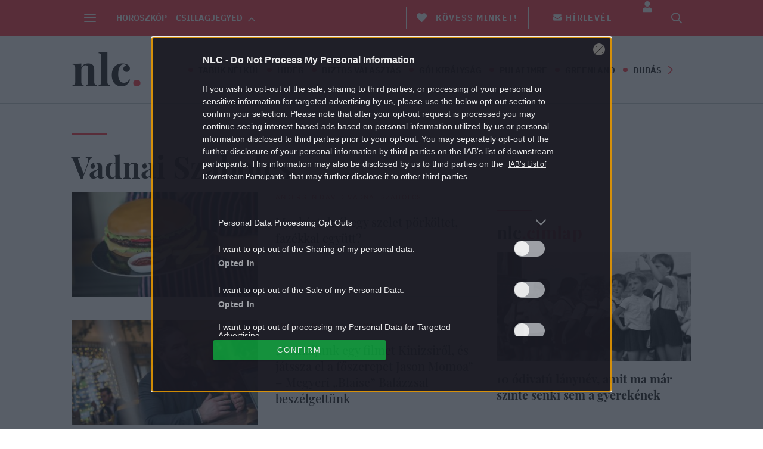

--- FILE ---
content_type: text/css
request_url: https://nlc.hu/plugins/central-gif2mp4-plugin/css/style.css?ver=6.8.2
body_size: 908
content:
.m-centralVideo {
	position: relative;
	text-align: center;
}

.m-centralVideo__control {

	position: absolute;

	margin: 0;

	top: 0;
	right: 0;
	bottom: 0;
	left: 0;
}

.m-centralVideo__gif {
	display: none;
}

.m-centralVideo__control.-paused .m-centralVideo__gif {

	display: block;
	position: absolute;

	margin: 0;

	top: 50%;
	left: 50%;

	-webkit-transform: translate(-50%, -50%);
	   -moz-transform: translate(-50%, -50%);
			transform: translate(-50%, -50%);

	width: 72px;
	height: 72px;

	border-radius: 50%;

	font-size: 22px;
	font-style: normal;

	line-height: 72px;

	text-align: center;

	background-color: rgba(0, 0, 0, 0.8);
	color: #FFFFFF;

	cursor: default;

	-webkit-touch-callout: none; /* iOS Safari */
	  -webkit-user-select: none; /* Safari */
	     -moz-user-select: none; /* Firefox */
	      -ms-user-select: none; /* Internet Explorer/Edge */
	          user-select: none; /* Non-prefixed version, currently
                                    supported by Chrome and Opera */
}

--- FILE ---
content_type: text/css
request_url: https://nlc.hu/plugins/nlcafe/classes/custom-blockquote/css/custom-blockquote.css?ver=6.8.2
body_size: 18
content:
.blockquote {
	padding-left: 20px;
}
.blockquote blockquote {
	border-left: none;
}
.short-quote {
	color: #ED3851;
}


--- FILE ---
content_type: text/css
request_url: https://nlc.hu/themes/nlcafe/dist/css/author-header.css?ver=1764847367
body_size: 23686
content:
.container{width:100%;padding-right:15px;padding-left:15px;margin-right:auto;margin-left:auto}@media(min-width: 768px){.container{max-width:750px}}@media(min-width: 992px){.container{max-width:970px}}@media(min-width: 1200px){.container{max-width:1120px}}@media(min-width: 1366px){.container{max-width:1170px}}.container-fluid{width:100%;padding-right:15px;padding-left:15px;margin-right:auto;margin-left:auto}.row{display:flex;flex-wrap:wrap;margin-right:-15px;margin-left:-15px}.no-gutters{margin-right:0;margin-left:0}.no-gutters>.col,.no-gutters>[class*=col-]{padding-right:0;padding-left:0}.col-xl,.col-xl-auto,.col-xl-12,.col-xl-11,.col-xl-10,.col-xl-9,.col-xl-8,.col-xl-7,.col-xl-6,.col-xl-5,.col-xl-4,.col-xl-3,.col-xl-2,.col-xl-1,.col-lg,.col-lg-auto,.col-lg-12,.col-lg-11,.col-lg-10,.col-lg-9,.col-lg-8,.col-lg-7,.col-lg-6,.col-lg-5,.col-lg-4,.col-lg-3,.col-lg-2,.col-lg-1,.col-md,.col-md-auto,.col-md-12,.col-md-11,.col-md-10,.col-md-9,.col-md-8,.col-md-7,.col-md-6,.col-md-5,.col-md-4,.col-md-3,.col-md-2,.col-md-1,.col-sm,.col-sm-auto,.col-sm-12,.col-sm-11,.col-sm-10,.col-sm-9,.col-sm-8,.col-sm-7,.col-sm-6,.col-sm-5,.col-sm-4,.col-sm-3,.col-sm-2,.col-sm-1,.col,.col-auto,.col-12,.col-11,.col-10,.col-9,.col-8,.col-7,.col-6,.col-5,.col-4,.col-3,.col-2,.col-1{position:relative;width:100%;padding-right:15px;padding-left:15px}.col{flex-basis:0;flex-grow:1;max-width:100%}.col-auto{flex:0 0 auto;width:auto;max-width:100%}.col-1{flex:0 0 8.3333333333%;max-width:8.3333333333%}.col-2{flex:0 0 16.6666666667%;max-width:16.6666666667%}.col-3{flex:0 0 25%;max-width:25%}.col-4{flex:0 0 33.3333333333%;max-width:33.3333333333%}.col-5{flex:0 0 41.6666666667%;max-width:41.6666666667%}.col-6{flex:0 0 50%;max-width:50%}.col-7{flex:0 0 58.3333333333%;max-width:58.3333333333%}.col-8{flex:0 0 66.6666666667%;max-width:66.6666666667%}.col-9{flex:0 0 75%;max-width:75%}.col-10{flex:0 0 83.3333333333%;max-width:83.3333333333%}.col-11{flex:0 0 91.6666666667%;max-width:91.6666666667%}.col-12{flex:0 0 100%;max-width:100%}.order-first{order:-1}.order-last{order:13}.order-0{order:0}.order-1{order:1}.order-2{order:2}.order-3{order:3}.order-4{order:4}.order-5{order:5}.order-6{order:6}.order-7{order:7}.order-8{order:8}.order-9{order:9}.order-10{order:10}.order-11{order:11}.order-12{order:12}.offset-1{margin-left:8.3333333333%}.offset-2{margin-left:16.6666666667%}.offset-3{margin-left:25%}.offset-4{margin-left:33.3333333333%}.offset-5{margin-left:41.6666666667%}.offset-6{margin-left:50%}.offset-7{margin-left:58.3333333333%}.offset-8{margin-left:66.6666666667%}.offset-9{margin-left:75%}.offset-10{margin-left:83.3333333333%}.offset-11{margin-left:91.6666666667%}@media(min-width: 768px){.col-sm{flex-basis:0;flex-grow:1;max-width:100%}.col-sm-auto{flex:0 0 auto;width:auto;max-width:100%}.col-sm-1{flex:0 0 8.3333333333%;max-width:8.3333333333%}.col-sm-2{flex:0 0 16.6666666667%;max-width:16.6666666667%}.col-sm-3{flex:0 0 25%;max-width:25%}.col-sm-4{flex:0 0 33.3333333333%;max-width:33.3333333333%}.col-sm-5{flex:0 0 41.6666666667%;max-width:41.6666666667%}.col-sm-6{flex:0 0 50%;max-width:50%}.col-sm-7{flex:0 0 58.3333333333%;max-width:58.3333333333%}.col-sm-8{flex:0 0 66.6666666667%;max-width:66.6666666667%}.col-sm-9{flex:0 0 75%;max-width:75%}.col-sm-10{flex:0 0 83.3333333333%;max-width:83.3333333333%}.col-sm-11{flex:0 0 91.6666666667%;max-width:91.6666666667%}.col-sm-12{flex:0 0 100%;max-width:100%}.order-sm-first{order:-1}.order-sm-last{order:13}.order-sm-0{order:0}.order-sm-1{order:1}.order-sm-2{order:2}.order-sm-3{order:3}.order-sm-4{order:4}.order-sm-5{order:5}.order-sm-6{order:6}.order-sm-7{order:7}.order-sm-8{order:8}.order-sm-9{order:9}.order-sm-10{order:10}.order-sm-11{order:11}.order-sm-12{order:12}.offset-sm-0{margin-left:0}.offset-sm-1{margin-left:8.3333333333%}.offset-sm-2{margin-left:16.6666666667%}.offset-sm-3{margin-left:25%}.offset-sm-4{margin-left:33.3333333333%}.offset-sm-5{margin-left:41.6666666667%}.offset-sm-6{margin-left:50%}.offset-sm-7{margin-left:58.3333333333%}.offset-sm-8{margin-left:66.6666666667%}.offset-sm-9{margin-left:75%}.offset-sm-10{margin-left:83.3333333333%}.offset-sm-11{margin-left:91.6666666667%}}@media(min-width: 992px){.col-md{flex-basis:0;flex-grow:1;max-width:100%}.col-md-auto{flex:0 0 auto;width:auto;max-width:100%}.col-md-1{flex:0 0 8.3333333333%;max-width:8.3333333333%}.col-md-2{flex:0 0 16.6666666667%;max-width:16.6666666667%}.col-md-3{flex:0 0 25%;max-width:25%}.col-md-4{flex:0 0 33.3333333333%;max-width:33.3333333333%}.col-md-5{flex:0 0 41.6666666667%;max-width:41.6666666667%}.col-md-6{flex:0 0 50%;max-width:50%}.col-md-7{flex:0 0 58.3333333333%;max-width:58.3333333333%}.col-md-8{flex:0 0 66.6666666667%;max-width:66.6666666667%}.col-md-9{flex:0 0 75%;max-width:75%}.col-md-10{flex:0 0 83.3333333333%;max-width:83.3333333333%}.col-md-11{flex:0 0 91.6666666667%;max-width:91.6666666667%}.col-md-12{flex:0 0 100%;max-width:100%}.order-md-first{order:-1}.order-md-last{order:13}.order-md-0{order:0}.order-md-1{order:1}.order-md-2{order:2}.order-md-3{order:3}.order-md-4{order:4}.order-md-5{order:5}.order-md-6{order:6}.order-md-7{order:7}.order-md-8{order:8}.order-md-9{order:9}.order-md-10{order:10}.order-md-11{order:11}.order-md-12{order:12}.offset-md-0{margin-left:0}.offset-md-1{margin-left:8.3333333333%}.offset-md-2{margin-left:16.6666666667%}.offset-md-3{margin-left:25%}.offset-md-4{margin-left:33.3333333333%}.offset-md-5{margin-left:41.6666666667%}.offset-md-6{margin-left:50%}.offset-md-7{margin-left:58.3333333333%}.offset-md-8{margin-left:66.6666666667%}.offset-md-9{margin-left:75%}.offset-md-10{margin-left:83.3333333333%}.offset-md-11{margin-left:91.6666666667%}}@media(min-width: 1200px){.col-lg{flex-basis:0;flex-grow:1;max-width:100%}.col-lg-auto{flex:0 0 auto;width:auto;max-width:100%}.col-lg-1{flex:0 0 8.3333333333%;max-width:8.3333333333%}.col-lg-2{flex:0 0 16.6666666667%;max-width:16.6666666667%}.col-lg-3{flex:0 0 25%;max-width:25%}.col-lg-4{flex:0 0 33.3333333333%;max-width:33.3333333333%}.col-lg-5{flex:0 0 41.6666666667%;max-width:41.6666666667%}.col-lg-6{flex:0 0 50%;max-width:50%}.col-lg-7{flex:0 0 58.3333333333%;max-width:58.3333333333%}.col-lg-8{flex:0 0 66.6666666667%;max-width:66.6666666667%}.col-lg-9{flex:0 0 75%;max-width:75%}.col-lg-10{flex:0 0 83.3333333333%;max-width:83.3333333333%}.col-lg-11{flex:0 0 91.6666666667%;max-width:91.6666666667%}.col-lg-12{flex:0 0 100%;max-width:100%}.order-lg-first{order:-1}.order-lg-last{order:13}.order-lg-0{order:0}.order-lg-1{order:1}.order-lg-2{order:2}.order-lg-3{order:3}.order-lg-4{order:4}.order-lg-5{order:5}.order-lg-6{order:6}.order-lg-7{order:7}.order-lg-8{order:8}.order-lg-9{order:9}.order-lg-10{order:10}.order-lg-11{order:11}.order-lg-12{order:12}.offset-lg-0{margin-left:0}.offset-lg-1{margin-left:8.3333333333%}.offset-lg-2{margin-left:16.6666666667%}.offset-lg-3{margin-left:25%}.offset-lg-4{margin-left:33.3333333333%}.offset-lg-5{margin-left:41.6666666667%}.offset-lg-6{margin-left:50%}.offset-lg-7{margin-left:58.3333333333%}.offset-lg-8{margin-left:66.6666666667%}.offset-lg-9{margin-left:75%}.offset-lg-10{margin-left:83.3333333333%}.offset-lg-11{margin-left:91.6666666667%}}@media(min-width: 1366px){.col-xl{flex-basis:0;flex-grow:1;max-width:100%}.col-xl-auto{flex:0 0 auto;width:auto;max-width:100%}.col-xl-1{flex:0 0 8.3333333333%;max-width:8.3333333333%}.col-xl-2{flex:0 0 16.6666666667%;max-width:16.6666666667%}.col-xl-3{flex:0 0 25%;max-width:25%}.col-xl-4{flex:0 0 33.3333333333%;max-width:33.3333333333%}.col-xl-5{flex:0 0 41.6666666667%;max-width:41.6666666667%}.col-xl-6{flex:0 0 50%;max-width:50%}.col-xl-7{flex:0 0 58.3333333333%;max-width:58.3333333333%}.col-xl-8{flex:0 0 66.6666666667%;max-width:66.6666666667%}.col-xl-9{flex:0 0 75%;max-width:75%}.col-xl-10{flex:0 0 83.3333333333%;max-width:83.3333333333%}.col-xl-11{flex:0 0 91.6666666667%;max-width:91.6666666667%}.col-xl-12{flex:0 0 100%;max-width:100%}.order-xl-first{order:-1}.order-xl-last{order:13}.order-xl-0{order:0}.order-xl-1{order:1}.order-xl-2{order:2}.order-xl-3{order:3}.order-xl-4{order:4}.order-xl-5{order:5}.order-xl-6{order:6}.order-xl-7{order:7}.order-xl-8{order:8}.order-xl-9{order:9}.order-xl-10{order:10}.order-xl-11{order:11}.order-xl-12{order:12}.offset-xl-0{margin-left:0}.offset-xl-1{margin-left:8.3333333333%}.offset-xl-2{margin-left:16.6666666667%}.offset-xl-3{margin-left:25%}.offset-xl-4{margin-left:33.3333333333%}.offset-xl-5{margin-left:41.6666666667%}.offset-xl-6{margin-left:50%}.offset-xl-7{margin-left:58.3333333333%}.offset-xl-8{margin-left:66.6666666667%}.offset-xl-9{margin-left:75%}.offset-xl-10{margin-left:83.3333333333%}.offset-xl-11{margin-left:91.6666666667%}}.d-none{display:none !important}.d-inline{display:inline !important}.d-inline-block{display:inline-block !important}.d-block{display:block !important}.d-table{display:table !important}.d-table-row{display:table-row !important}.d-table-cell{display:table-cell !important}.d-flex{display:flex !important}.d-inline-flex{display:inline-flex !important}@media(min-width: 768px){.d-sm-none{display:none !important}.d-sm-inline{display:inline !important}.d-sm-inline-block{display:inline-block !important}.d-sm-block{display:block !important}.d-sm-table{display:table !important}.d-sm-table-row{display:table-row !important}.d-sm-table-cell{display:table-cell !important}.d-sm-flex{display:flex !important}.d-sm-inline-flex{display:inline-flex !important}}@media(min-width: 992px){.d-md-none{display:none !important}.d-md-inline{display:inline !important}.d-md-inline-block{display:inline-block !important}.d-md-block{display:block !important}.d-md-table{display:table !important}.d-md-table-row{display:table-row !important}.d-md-table-cell{display:table-cell !important}.d-md-flex{display:flex !important}.d-md-inline-flex{display:inline-flex !important}}@media(min-width: 1200px){.d-lg-none{display:none !important}.d-lg-inline{display:inline !important}.d-lg-inline-block{display:inline-block !important}.d-lg-block{display:block !important}.d-lg-table{display:table !important}.d-lg-table-row{display:table-row !important}.d-lg-table-cell{display:table-cell !important}.d-lg-flex{display:flex !important}.d-lg-inline-flex{display:inline-flex !important}}@media(min-width: 1366px){.d-xl-none{display:none !important}.d-xl-inline{display:inline !important}.d-xl-inline-block{display:inline-block !important}.d-xl-block{display:block !important}.d-xl-table{display:table !important}.d-xl-table-row{display:table-row !important}.d-xl-table-cell{display:table-cell !important}.d-xl-flex{display:flex !important}.d-xl-inline-flex{display:inline-flex !important}}@media print{.d-print-none{display:none !important}.d-print-inline{display:inline !important}.d-print-inline-block{display:inline-block !important}.d-print-block{display:block !important}.d-print-table{display:table !important}.d-print-table-row{display:table-row !important}.d-print-table-cell{display:table-cell !important}.d-print-flex{display:flex !important}.d-print-inline-flex{display:inline-flex !important}}.flex-row{flex-direction:row !important}.flex-column{flex-direction:column !important}.flex-row-reverse{flex-direction:row-reverse !important}.flex-column-reverse{flex-direction:column-reverse !important}.flex-wrap{flex-wrap:wrap !important}.flex-nowrap{flex-wrap:nowrap !important}.flex-wrap-reverse{flex-wrap:wrap-reverse !important}.flex-fill{flex:1 1 auto !important}.flex-grow-0{flex-grow:0 !important}.flex-grow-1{flex-grow:1 !important}.flex-shrink-0{flex-shrink:0 !important}.flex-shrink-1{flex-shrink:1 !important}.justify-content-start{justify-content:flex-start !important}.justify-content-end{justify-content:flex-end !important}.justify-content-center{justify-content:center !important}.justify-content-between{justify-content:space-between !important}.justify-content-around{justify-content:space-around !important}.align-items-start{align-items:flex-start !important}.align-items-end{align-items:flex-end !important}.align-items-center{align-items:center !important}.align-items-baseline{align-items:baseline !important}.align-items-stretch{align-items:stretch !important}.align-content-start{align-content:flex-start !important}.align-content-end{align-content:flex-end !important}.align-content-center{align-content:center !important}.align-content-between{align-content:space-between !important}.align-content-around{align-content:space-around !important}.align-content-stretch{align-content:stretch !important}.align-self-auto{align-self:auto !important}.align-self-start{align-self:flex-start !important}.align-self-end{align-self:flex-end !important}.align-self-center{align-self:center !important}.align-self-baseline{align-self:baseline !important}.align-self-stretch{align-self:stretch !important}@media(min-width: 768px){.flex-sm-row{flex-direction:row !important}.flex-sm-column{flex-direction:column !important}.flex-sm-row-reverse{flex-direction:row-reverse !important}.flex-sm-column-reverse{flex-direction:column-reverse !important}.flex-sm-wrap{flex-wrap:wrap !important}.flex-sm-nowrap{flex-wrap:nowrap !important}.flex-sm-wrap-reverse{flex-wrap:wrap-reverse !important}.flex-sm-fill{flex:1 1 auto !important}.flex-sm-grow-0{flex-grow:0 !important}.flex-sm-grow-1{flex-grow:1 !important}.flex-sm-shrink-0{flex-shrink:0 !important}.flex-sm-shrink-1{flex-shrink:1 !important}.justify-content-sm-start{justify-content:flex-start !important}.justify-content-sm-end{justify-content:flex-end !important}.justify-content-sm-center{justify-content:center !important}.justify-content-sm-between{justify-content:space-between !important}.justify-content-sm-around{justify-content:space-around !important}.align-items-sm-start{align-items:flex-start !important}.align-items-sm-end{align-items:flex-end !important}.align-items-sm-center{align-items:center !important}.align-items-sm-baseline{align-items:baseline !important}.align-items-sm-stretch{align-items:stretch !important}.align-content-sm-start{align-content:flex-start !important}.align-content-sm-end{align-content:flex-end !important}.align-content-sm-center{align-content:center !important}.align-content-sm-between{align-content:space-between !important}.align-content-sm-around{align-content:space-around !important}.align-content-sm-stretch{align-content:stretch !important}.align-self-sm-auto{align-self:auto !important}.align-self-sm-start{align-self:flex-start !important}.align-self-sm-end{align-self:flex-end !important}.align-self-sm-center{align-self:center !important}.align-self-sm-baseline{align-self:baseline !important}.align-self-sm-stretch{align-self:stretch !important}}@media(min-width: 992px){.flex-md-row{flex-direction:row !important}.flex-md-column{flex-direction:column !important}.flex-md-row-reverse{flex-direction:row-reverse !important}.flex-md-column-reverse{flex-direction:column-reverse !important}.flex-md-wrap{flex-wrap:wrap !important}.flex-md-nowrap{flex-wrap:nowrap !important}.flex-md-wrap-reverse{flex-wrap:wrap-reverse !important}.flex-md-fill{flex:1 1 auto !important}.flex-md-grow-0{flex-grow:0 !important}.flex-md-grow-1{flex-grow:1 !important}.flex-md-shrink-0{flex-shrink:0 !important}.flex-md-shrink-1{flex-shrink:1 !important}.justify-content-md-start{justify-content:flex-start !important}.justify-content-md-end{justify-content:flex-end !important}.justify-content-md-center{justify-content:center !important}.justify-content-md-between{justify-content:space-between !important}.justify-content-md-around{justify-content:space-around !important}.align-items-md-start{align-items:flex-start !important}.align-items-md-end{align-items:flex-end !important}.align-items-md-center{align-items:center !important}.align-items-md-baseline{align-items:baseline !important}.align-items-md-stretch{align-items:stretch !important}.align-content-md-start{align-content:flex-start !important}.align-content-md-end{align-content:flex-end !important}.align-content-md-center{align-content:center !important}.align-content-md-between{align-content:space-between !important}.align-content-md-around{align-content:space-around !important}.align-content-md-stretch{align-content:stretch !important}.align-self-md-auto{align-self:auto !important}.align-self-md-start{align-self:flex-start !important}.align-self-md-end{align-self:flex-end !important}.align-self-md-center{align-self:center !important}.align-self-md-baseline{align-self:baseline !important}.align-self-md-stretch{align-self:stretch !important}}@media(min-width: 1200px){.flex-lg-row{flex-direction:row !important}.flex-lg-column{flex-direction:column !important}.flex-lg-row-reverse{flex-direction:row-reverse !important}.flex-lg-column-reverse{flex-direction:column-reverse !important}.flex-lg-wrap{flex-wrap:wrap !important}.flex-lg-nowrap{flex-wrap:nowrap !important}.flex-lg-wrap-reverse{flex-wrap:wrap-reverse !important}.flex-lg-fill{flex:1 1 auto !important}.flex-lg-grow-0{flex-grow:0 !important}.flex-lg-grow-1{flex-grow:1 !important}.flex-lg-shrink-0{flex-shrink:0 !important}.flex-lg-shrink-1{flex-shrink:1 !important}.justify-content-lg-start{justify-content:flex-start !important}.justify-content-lg-end{justify-content:flex-end !important}.justify-content-lg-center{justify-content:center !important}.justify-content-lg-between{justify-content:space-between !important}.justify-content-lg-around{justify-content:space-around !important}.align-items-lg-start{align-items:flex-start !important}.align-items-lg-end{align-items:flex-end !important}.align-items-lg-center{align-items:center !important}.align-items-lg-baseline{align-items:baseline !important}.align-items-lg-stretch{align-items:stretch !important}.align-content-lg-start{align-content:flex-start !important}.align-content-lg-end{align-content:flex-end !important}.align-content-lg-center{align-content:center !important}.align-content-lg-between{align-content:space-between !important}.align-content-lg-around{align-content:space-around !important}.align-content-lg-stretch{align-content:stretch !important}.align-self-lg-auto{align-self:auto !important}.align-self-lg-start{align-self:flex-start !important}.align-self-lg-end{align-self:flex-end !important}.align-self-lg-center{align-self:center !important}.align-self-lg-baseline{align-self:baseline !important}.align-self-lg-stretch{align-self:stretch !important}}@media(min-width: 1366px){.flex-xl-row{flex-direction:row !important}.flex-xl-column{flex-direction:column !important}.flex-xl-row-reverse{flex-direction:row-reverse !important}.flex-xl-column-reverse{flex-direction:column-reverse !important}.flex-xl-wrap{flex-wrap:wrap !important}.flex-xl-nowrap{flex-wrap:nowrap !important}.flex-xl-wrap-reverse{flex-wrap:wrap-reverse !important}.flex-xl-fill{flex:1 1 auto !important}.flex-xl-grow-0{flex-grow:0 !important}.flex-xl-grow-1{flex-grow:1 !important}.flex-xl-shrink-0{flex-shrink:0 !important}.flex-xl-shrink-1{flex-shrink:1 !important}.justify-content-xl-start{justify-content:flex-start !important}.justify-content-xl-end{justify-content:flex-end !important}.justify-content-xl-center{justify-content:center !important}.justify-content-xl-between{justify-content:space-between !important}.justify-content-xl-around{justify-content:space-around !important}.align-items-xl-start{align-items:flex-start !important}.align-items-xl-end{align-items:flex-end !important}.align-items-xl-center{align-items:center !important}.align-items-xl-baseline{align-items:baseline !important}.align-items-xl-stretch{align-items:stretch !important}.align-content-xl-start{align-content:flex-start !important}.align-content-xl-end{align-content:flex-end !important}.align-content-xl-center{align-content:center !important}.align-content-xl-between{align-content:space-between !important}.align-content-xl-around{align-content:space-around !important}.align-content-xl-stretch{align-content:stretch !important}.align-self-xl-auto{align-self:auto !important}.align-self-xl-start{align-self:flex-start !important}.align-self-xl-end{align-self:flex-end !important}.align-self-xl-center{align-self:center !important}.align-self-xl-baseline{align-self:baseline !important}.align-self-xl-stretch{align-self:stretch !important}}.visible{visibility:visible !important}.invisible{visibility:hidden !important}.fa,.fab,.fas,.far{font-style:normal}.fa-search::before{content:""}.fa-times::before,.fa-close::before{content:""}.fa-camera::before{content:""}.fa-caret-down::before{content:""}.fa-caret-up::before{content:""}.fa-home::before{content:""}.fa-share::before{content:""}.fa-facebook-square::before{content:""}.fa-facebook-f::before{content:""}.fa-facebook-messenger::before{content:""}.fa-twitter::before{content:""}.fa-comment::before{content:""}.fa-flag-checkered::before{content:""}.fa-arrow-down::before{content:""}.fa-arrow-up::before{content:""}.fa-arrow-left::before{content:""}.fa-angle-left::before{content:""}.fa-angle-right::before{content:""}.fa-question-circle::before{content:""}.fa-chevron-left::before{content:""}.fa-chevron-right::before{content:""}.fa-chevron-up::before{content:""}.fa-star::before{content:""}.fa-star-half-alt::before{content:""}.fa-envelope::before{content:""}.fa-youtube::before{content:""}.fa-play::before{content:""}.fa-user::before{content:""}.fa-pinterest::before{content:""}.fa-instagram::before{content:""}.fa-link::before{content:""}.fa-paper-plane::before{content:""}.fa-thumbs-up::before{content:""}.fa-thumbs-down::before{content:""}.fa-angle-double-right::before{content:""}.fa-angle-up::before{content:""}.fa-angle-down::before{content:""}.fa-pinterest-p::before{content:""}.fa-th::before{content:""}.fa-th-large::before{content:""}.fa-volume-up::before{content:""}.fa-volume-off::before{content:""}.fa-spotify::before{content:""}.fa-apple::before{content:""}.fa-android::before{content:""}.fa-download::before{content:""}.fa-pause::before{content:""}.fa-search-plus::before{content:""}.fa-search-minus::before{content:""}.fa-bars::before{content:""}.fa-heart::before{content:""}.fa-share-nodes::before{content:""}@font-face{font-family:"Font Awesome 5 Pro";font-style:normal;font-weight:900;font-display:block;src:url("/themes/nlcafe/sass/base/webfonts/fa-solid-900.eot");src:url("/themes/nlcafe/sass/base/webfonts/fa-solid-900.eot?#iefix") format("embedded-opentype"),url("/themes/nlcafe/sass/base/webfonts/fa-solid-900.woff2") format("woff2"),url("/themes/nlcafe/sass/base/webfonts/fa-solid-900.woff") format("woff"),url("/themes/nlcafe/sass/base/webfonts/fa-solid-900.ttf") format("truetype"),url("/themes/nlcafe/sass/base/webfonts/fa-solid-900.svg#fontawesome") format("svg")}.fa,.fas{font-family:"Font Awesome 5 Pro";font-weight:900}@font-face{font-family:"Font Awesome 5 Pro";font-style:normal;font-weight:400;font-display:block;src:url("/themes/nlcafe/sass/base/webfonts/fa-regular-400.eot");src:url("/themes/nlcafe/sass/base/webfonts/fa-regular-400.eot?#iefix") format("embedded-opentype"),url("/themes/nlcafe/sass/base/webfonts/fa-regular-400.woff2") format("woff2"),url("/themes/nlcafe/sass/base/webfonts/fa-regular-400.woff") format("woff"),url("/themes/nlcafe/sass/base/webfonts/fa-regular-400.ttf") format("truetype"),url("/themes/nlcafe/sass/base/webfonts/fa-regular-400.svg#fontawesome") format("svg")}.far{font-family:"Font Awesome 5 Pro";font-weight:400}@font-face{font-family:"Font Awesome 5 Pro";font-style:normal;font-weight:300;font-display:block;src:url("/themes/nlcafe/sass/base/webfonts/fa-light-300.eot");src:url("/themes/nlcafe/sass/base/webfonts/fa-light-300.eot?#iefix") format("embedded-opentype"),url("/themes/nlcafe/sass/base/webfonts/fa-light-300.woff2") format("woff2"),url("/themes/nlcafe/sass/base/webfonts/fa-light-300.woff") format("woff"),url("/themes/nlcafe/sass/base/webfonts/fa-light-300.ttf") format("truetype"),url("/themes/nlcafe/sass/base/webfonts/fa-light-300.svg#fontawesome") format("svg")}.fal{font-family:"Font Awesome 5 Pro";font-weight:300}@font-face{font-family:"Font Awesome 5 Brands";font-style:normal;font-weight:normal;font-display:block;src:url("/themes/nlcafe/sass/base/webfonts/fa-brands-400.eot");src:url("/themes/nlcafe/sass/base/webfonts/fa-brands-400.eot?#iefix") format("embedded-opentype"),url("/themes/nlcafe/sass/base/webfonts/fa-brands-400.woff2") format("woff2"),url("/themes/nlcafe/sass/base/webfonts/fa-brands-400.woff") format("woff"),url("/themes/nlcafe/sass/base/webfonts/fa-brands-400.ttf") format("truetype"),url("/themes/nlcafe/sass/base/webfonts/fa-brands-400.svg#fontawesome") format("svg")}.fab{font-family:"Font Awesome 5 Brands"}.-coloredBack{background:#ff3b49}.-monochromeBack{background:rgba(229,229,229,.3)}.-coloredFront,.-dropdownMenu .a-menuLink:hover{color:#ff3b49}.-greyFront{color:rgba(0,0,0,.3)}.-whiteFront{color:#fff}.wpb_wrapper .wpb_content_element{margin-bottom:0}@media(min-width: 992px){.u-mobileOnly{display:none !important}}.u-hide{display:none}.u-cntW{max-width:1100px;margin:0 auto;padding-left:20px;padding-right:20px}@media(min-width: 768px){.u-cntW{padding-left:30px;padding-right:30px}}.u-headerW{position:relative;width:100%;max-width:1040px;margin:0 auto}@media(min-width: 1440px){.u-headerW{max-width:1440px}}.u-pageW{position:relative;width:100vw;left:50%;right:50%;margin-left:-50vw;margin-right:-50vw}.u-cf::before,.clearfix::before,.u-cf::after,.clearfix::after{content:" ";display:table}.u-cf::after,.clearfix::after{clear:both}.u-fr{float:right}.u-fl{float:left}.u-aligncenter{display:block;margin-left:auto;margin-right:auto}.u-alignleft{float:left;margin-right:15px}.u-alignright{float:right;margin-left:15px}.u-flex0{flex:0 0 auto}.u-flex1{flex:1 0 auto}.u-hidden{position:absolute;width:0;height:0;visibility:hidden}.u-firstHidden{display:none}body::before{position:absolute;z-index:-1;width:0;height:0;overflow:hidden}body.u-ifOverlayOpened{overflow:hidden;overflow-x:hidden}.home .nlc-content-container{overflow-x:hidden}.u-imgBack{position:fixed;width:100%;height:100vh;background-repeat:no-repeat;background-size:cover;background-position:center;overflow:hidden;opacity:0;visibility:hidden;transition:opacity 500ms ease, visibility 500ms ease}.u-overlayActive .u-imgBack{opacity:1;visibility:visible;transition:opacity 500ms ease, visibility 500ms ease}.u-overlayActive .u-imgBack.-searchBack{background-image:url("/themes/nlcafe/images/layers-back/tablet-searchBack2.jpg")}@media(min-width: 768px){.u-overlayActive .u-imgBack.-searchBack{background-image:url("/themes/nlcafe/images/layers-back/searchBack2.jpg")}}.u-overlayActive .u-imgBack.-loginBack{background-image:url("/themes/nlcafe/images/layers-back/tablet-loginBack1.jpg")}@media(min-width: 768px){.u-overlayActive .u-imgBack.-loginBack{background-image:url("/themes/nlcafe/images/layers-back/loginBack1.jpg")}}.u-overlayActive .u-imgBack.-registerBack{background-image:url("/themes/nlcafe/images/layers-back/tablet-registerBack1.jpg")}@media(min-width: 768px){.u-overlayActive .u-imgBack.-registerBack{background-image:url("/themes/nlcafe/images/layers-back/registerBack1.jpg")}}.u-imgBack.-page404Back{opacity:1;visibility:visible;z-index:10;background-image:url("/themes/nlcafe/images/layers-back/tablet-page404Back1.jpg")}@media(min-width: 768px){.u-imgBack.-page404Back{background-image:url("/themes/nlcafe/images/layers-back/page404Back1.jpg")}}.u-imgBack.-whiteBack{background:#fff}.u-imgRadius{width:40px;height:36px;border-radius:45%}.u-imgContainer{position:fixed;width:100%;height:100vh;overflow:hidden}.-lightOverlay .u-imgContainer{z-index:1005}.u-img-responsive{width:100%;max-width:100%;height:auto}.u-img-non-responsive{width:auto;max-width:none;height:auto}.u-tL{text-align:left}.u-tR{text-align:right}.u-tC{text-align:center}.u-tJ{text-align:justify}.u-underLine{-webkit-text-decoration:underline;text-decoration:underline}.u-upperCase{text-transform:uppercase}.u-regular{font-weight:400}.u-medium{font-weight:500}.u-bold{font-weight:700}.u-italic{font-style:italic}.u-fS12{font-size:12px;font-size:1.2rem}.u-fS14{font-size:14px;font-size:1.4rem}.u-fS15{font-size:15px;font-size:1.5rem}.u-fS16{font-size:16px;font-size:1.6rem}@media(max-width: 543px){.u-fS16{font-size:14px;font-size:1.4rem}}.u-fS18{font-size:18px;font-size:1.8rem}.u-fS22{font-size:22px;font-size:2.2rem}.u-fS25{font-size:25px;font-size:2.5rem}.u-fS100{font-size:100px;font-size:10rem}.hoverEffect{opacity:1;transition:opacity .5s}.hoverEffect:hover{opacity:.7}.-firstFont{font-family:"IBM Plex Sans",sans-serif}.-secondFont{font-family:"Playfair Display",sans-serif}.u-shortDecorLineBefore::before{display:block;width:60px;height:2px;margin-bottom:20px;background:#ff3b49;content:""}.m-sponsoredBlockWidget .u-shortDecorLineBefore::before{margin-left:auto;margin-right:auto;background-color:#fff}@media(max-width: 991px){.author .u-shortDecorLineBefore::before{margin-left:auto;margin-right:auto}}.archive.tag .u-shortDecorLineBefore::before{display:none}.archive.tag .u-shortDecorLineBefore::after{display:block;width:80px;height:2px;margin-top:20px;background:#ff3b49;content:""}.archive.tag .u-shortDecorLineBefore.m-superTag__subTitle::after{display:none}.archive.tag .u-shortDecorLineBefore.m-superTag__subTitle::before{display:block;width:80px;height:2px;margin-top:20px;background:#ff3b49;content:""}.u-shortDecorLineAfter::after{position:absolute;display:block;width:60px;height:2px;bottom:0;margin-top:20px;background:#ff3b49;content:""}.m-relatedWidget .u-shortDecorLineAfter::after{position:relative;margin-left:0;margin-right:auto;text-align:center}.u-sponsoredTop__txt{color:rgba(0,0,0,.54)}@media(min-width: 640px){.u-sponsoredTop__txt::before{display:inline-block;width:10px;margin:0 4px 0 8px;color:rgba(0,0,0,.3);content:"|"}}@media(max-width: 640px){.u-sponsoredTop{clear:both}}@media(min-width: 992px){.full-page .u-sponsoredTop{display:inline-block;float:none}}.u-sponsoredBottom{position:relative;display:inline-block;width:100%;margin:30px auto;text-align:center}.u-sponsoredBottom__txt{position:relative;display:inline-block;padding:10px;background-color:#fff;color:#bababa;font-size:13px;font-size:1.3rem;text-transform:uppercase;z-index:5}.u-sponsoredBottom::after{position:absolute;display:block;width:100%;height:1px;top:18px;background-color:#bababa;content:"";z-index:1}.u-disabled{opacity:.7}.u-error{color:red;font-style:italic}.u-success{color:green;font-style:italic}.row-eq-height{display:flex;display:flexbox;display:flex}.u-imgGradient::after{position:absolute;display:block;width:100%;height:100%;bottom:0;content:"";background:url("[data-uri]");background:linear-gradient(to bottom, rgba(0, 0, 0, 0.92) 0%, rgba(0, 0, 0, 0) 14%, rgba(0, 0, 0, 0) 46%, rgba(0, 0, 0, 0.97) 100%);filter:progid:DXImageTransform.Microsoft.gradient( startColorstr="#eb000000", endColorstr="#f7000000",GradientType=0 );z-index:0}.u-imgGradientTop::after{position:absolute;display:block;width:100%;height:100%;bottom:0;content:"";background:rgba(0,0,0,.4);background:linear-gradient(to bottom, rgba(0, 0, 0, 0.65) 0%, rgba(0, 0, 0, 0) 20%);filter:progid:DXImageTransform.Microsoft.gradient( startColorstr="#a6000000", endColorstr="#00000000",GradientType=0 );z-index:0}.u-nlcLoading{display:none;width:auto;text-align:center}.u-nlcLoading__disk{display:inline-block;width:16px;height:16px;background-color:#222;border-radius:100%;animation:sk-bouncedelay 1.4s infinite ease-in-out both}.u-nlcLoading .disk1{animation-delay:-0.32s}.u-nlcLoading .disk2{animation-delay:-0.16s}@keyframes sk-bouncedelay{0%,80%,100%{transform:scale(0)}40%{transform:scale(1)}}@keyframes sk-bouncedelay{0%,80%,100%{transform:scale(0)}40%{transform:scale(1)}}.content-area{position:relative}.page .content-area{margin-top:60px}.home .content-area{margin-top:60px}.tag .content-area{margin-top:30px}.content-area.-dreamDictionaryPage{margin-top:55px}@media(min-width: 544px){.content-area.-dreamDictionaryPage{margin-top:0}}@media(min-width: 544px){.-impressPage .content-area{margin-top:0}}.-forumPage .content-area{margin-top:30px}.fb-exit-popup-container{position:fixed;width:100vw;height:100vh;left:0;top:0;background:rgba(0,0,0,.5);font-size:16px;font-size:1.6rem;text-align:center;z-index:99999}.fb-exit-popup-container .fb-exit-popup-inner{height:320px;width:350px;padding:10px 20px 20px;margin:100px auto auto;background:#fff;color:#222}.fb-exit-popup-container .fb-exit-popup-inner a{display:block;margin-top:20px;cursor:pointer;color:inherit}.fb-exit-popup-container .fb-exit-popup-inner .fb-exit-head{padding:5px 0 12px;color:inherit}.fb-exit-popup-container .fb-exit-popup-inner .fb-exit-head i{color:inherit;font-family:"Font Awesome 5 Pro";font-weight:400;font-size:15px;float:right;cursor:pointer}.fb-exit-popup-container .fb-exit-popup-inner .fb-exit-head i::before{content:""}.u-baseCnt h1,.u-baseCnt h2,.u-baseCnt h3,.u-baseCnt h4,.u-baseCnt h5,.u-baseCnt h6{font-family:"Playfair Display",sans-serif;font-weight:500}.-horoscopePage .u-baseCnt h1{margin-bottom:0}.u-baseCnt li{margin-bottom:15px;padding-left:10px}.u-baseCnt ul{margin-bottom:30px;padding-left:40px}.u-baseCnt ul li::before{display:inline-block;width:28px;margin-left:-28px;color:#ff3b49;font-size:25px;font-size:2.5rem;font-weight:700;content:"•"}.u-baseCnt ol{margin-bottom:30px;padding-left:40px;counter-reset:my-awesome-counter}.u-baseCnt ol li{counter-increment:my-awesome-counter}.u-baseCnt ol li::before{display:inline-block;margin-left:-25px;width:25px;color:#ff3b49;font-weight:700;content:counter(my-awesome-counter) ". "}.u-baseCnt p{margin-bottom:30px;line-height:1.5}.u-baseCnt .a-singlePostThumbnail{position:relative;display:block}.u-baseCnt .a-singlePostThumbnail__image{position:relative;display:block;width:100%;height:auto}.u-baseCnt .a-singlePostThumbnail .img-social-icon-wrapper{bottom:20px}@media(min-width: 992px){.full-page .u-baseCnt .social-share-single{max-width:682px;margin-left:auto;margin-right:auto}}.u-baseCnt .a-videoLayout{position:relative;margin-bottom:15px}.u-baseCnt .a-videoLayout__iframe{position:absolute;width:100%;height:100%;top:0;right:0;bottom:0;left:0}@media(min-width: 992px){.full-page .u-baseCnt .comments-wrapper,.full-page .u-baseCnt .more-articles-wrapper,.full-page .u-baseCnt blockquote{max-width:682px;margin-left:auto;margin-right:auto}}.hidden{display:none !important}@media(min-width: 992px){.hidden-md-up{display:none !important}}@media(min-width: 768px){.hidden-sm-up{display:none !important}}@media(max-width: 991px){.hidden-sm-down{display:none !important}}@media(max-width: 767px){.hidden-xs-down{display:none !important}}.u-disabled *{cursor:default !important}.no-p{padding:0 !important}.no-m{margin:0 !important}@font-face{font-family:"IBM Plex Sans";font-weight:400;src:url("/themes/nlcafe/fonts/IBMPlexSans-Regular.ttf") format("truetype");font-display:block}@font-face{font-family:"IBM Plex Sans";font-weight:500;src:url("/themes/nlcafe/fonts/IBMPlexSans-Medium.ttf") format("truetype");font-display:block}@font-face{font-family:"IBM Plex Sans";font-weight:700;src:url("/themes/nlcafe/fonts/IBMPlexSans-Bold.ttf") format("truetype");font-display:block}@font-face{font-family:"Playfair Display";font-weight:700;src:url("/themes/nlcafe/fonts/PlayfairDisplay-Bold.ttf") format("truetype");font-display:block}@font-face{font-family:"Playfair Display";font-weight:400;src:url("/themes/nlcafe/fonts/PlayfairDisplay-Regular.ttf") format("truetype");font-display:block}@font-face{font-family:"Playfair Display";font-weight:500;src:url("/themes/nlcafe/fonts/PlayfairDisplay-Medium.ttf") format("truetype");font-display:block}*{box-sizing:border-box}*::before,*::after{box-sizing:border-box}input,button,select,textarea{font-family:inherit;font-size:inherit;line-height:inherit}a{-webkit-text-decoration:none;text-decoration:none}a:hover{-webkit-text-decoration:underline;text-decoration:underline}figure{margin:0}hr{margin-top:inherit;margin-bottom:inherit;border:0}[role=button]{cursor:pointer}html{-ms-text-size-adjust:100%;-webkit-text-size-adjust:100%}article,aside,details,figcaption,figure,footer,header,hgroup,main,menu,nav,section,summary{display:block}audio,canvas,progress,video{display:inline-block;vertical-align:baseline}audio:not([controls]){display:none;height:0}[hidden],template{display:none}a:active,a:focus,a:hover{outline:0;-webkit-text-decoration:none;text-decoration:none}p{margin:0}b,strong{font-weight:bold}sub,sup{font-size:75%;line-height:0;position:relative;vertical-align:baseline}sup{top:-0.5em}sub{bottom:-0.25em}i{font-style:normal}svg:not(:root){overflow:hidden}button,html input[type=button],input[type=reset],input[type=submit]{-webkit-appearance:button;cursor:pointer}button[disabled],html input[disabled]{cursor:default}button::-moz-focus-inner,input::-moz-focus-inner{border:0;padding:0}input[type=checkbox],input[type=radio]{box-sizing:border-box;padding:0}input[type=number]::-webkit-inner-spin-button,input[type=number]::-webkit-outer-spin-button{height:auto}input[type=search]{-webkit-appearance:textfield;box-sizing:content-box}input[type=search]::-webkit-search-cancel-button,input[type=search]::-webkit-search-decoration{-webkit-appearance:none}textarea{overflow:auto}table{border-collapse:collapse;border-spacing:0}td,th{padding:0}ul,ol,li{margin:0;padding:0;list-style:none}:root{font-size:62.5%}html,body{background:#fff;font-family:"IBM Plex Sans",sans-serif;font-size:18px;font-size:1.8rem;font-weight:400}body{margin:0;position:relative;min-width:320px;color:#222;-webkit-font-smoothing:subpixel-antialiased;overflow-x:hidden}strong{font-weight:700}img{display:inline-block;height:auto;max-width:100%;vertical-align:middle}::-moz-placeholder{color:#ccc}::placeholder{color:#ccc}@font-face{font-family:"swiper-icons";src:url("data:application/font-woff;charset=utf-8;base64, [base64]//wADZ2x5ZgAAAywAAADMAAAD2MHtryVoZWFkAAABbAAAADAAAAA2E2+eoWhoZWEAAAGcAAAAHwAAACQC9gDzaG10eAAAAigAAAAZAAAArgJkABFsb2NhAAAC0AAAAFoAAABaFQAUGG1heHAAAAG8AAAAHwAAACAAcABAbmFtZQAAA/gAAAE5AAACXvFdBwlwb3N0AAAFNAAAAGIAAACE5s74hXjaY2BkYGAAYpf5Hu/j+W2+MnAzMYDAzaX6QjD6/4//Bxj5GA8AuRwMYGkAPywL13jaY2BkYGA88P8Agx4j+/8fQDYfA1AEBWgDAIB2BOoAeNpjYGRgYNBh4GdgYgABEMnIABJzYNADCQAACWgAsQB42mNgYfzCOIGBlYGB0YcxjYGBwR1Kf2WQZGhhYGBiYGVmgAFGBiQQkOaawtDAoMBQxXjg/wEGPcYDDA4wNUA2CCgwsAAAO4EL6gAAeNpj2M0gyAACqxgGNWBkZ2D4/wMA+xkDdgAAAHjaY2BgYGaAYBkGRgYQiAHyGMF8FgYHIM3DwMHABGQrMOgyWDLEM1T9/w8UBfEMgLzE////P/5//f/V/xv+r4eaAAeMbAxwIUYmIMHEgKYAYjUcsDAwsLKxc3BycfPw8jEQA/[base64]/uznmfPFBNODM2K7MTQ45YEAZqGP81AmGGcF3iPqOop0r1SPTaTbVkfUe4HXj97wYE+yNwWYxwWu4v1ugWHgo3S1XdZEVqWM7ET0cfnLGxWfkgR42o2PvWrDMBSFj/IHLaF0zKjRgdiVMwScNRAoWUoH78Y2icB/yIY09An6AH2Bdu/UB+yxopYshQiEvnvu0dURgDt8QeC8PDw7Fpji3fEA4z/PEJ6YOB5hKh4dj3EvXhxPqH/SKUY3rJ7srZ4FZnh1PMAtPhwP6fl2PMJMPDgeQ4rY8YT6Gzao0eAEA409DuggmTnFnOcSCiEiLMgxCiTI6Cq5DZUd3Qmp10vO0LaLTd2cjN4fOumlc7lUYbSQcZFkutRG7g6JKZKy0RmdLY680CDnEJ+UMkpFFe1RN7nxdVpXrC4aTtnaurOnYercZg2YVmLN/d/gczfEimrE/fs/bOuq29Zmn8tloORaXgZgGa78yO9/cnXm2BpaGvq25Dv9S4E9+5SIc9PqupJKhYFSSl47+Qcr1mYNAAAAeNptw0cKwkAAAMDZJA8Q7OUJvkLsPfZ6zFVERPy8qHh2YER+3i/BP83vIBLLySsoKimrqKqpa2hp6+jq6RsYGhmbmJqZSy0sraxtbO3sHRydnEMU4uR6yx7JJXveP7WrDycAAAAAAAH//wACeNpjYGRgYOABYhkgZgJCZgZNBkYGLQZtIJsFLMYAAAw3ALgAeNolizEKgDAQBCchRbC2sFER0YD6qVQiBCv/H9ezGI6Z5XBAw8CBK/m5iQQVauVbXLnOrMZv2oLdKFa8Pjuru2hJzGabmOSLzNMzvutpB3N42mNgZGBg4GKQYzBhYMxJLMlj4GBgAYow/P/PAJJhLM6sSoWKfWCAAwDAjgbRAAB42mNgYGBkAIIbCZo5IPrmUn0hGA0AO8EFTQAA");font-weight:400;font-style:normal}:root{--swiper-theme-color: #007aff}:host{position:relative;display:block;margin-left:auto;margin-right:auto;z-index:1}.swiper{margin-left:auto;margin-right:auto;position:relative;overflow:hidden;list-style:none;padding:0;z-index:1;display:block}.swiper-vertical>.swiper-wrapper{flex-direction:column}.swiper-wrapper{position:relative;width:100%;height:100%;z-index:1;display:flex;transition-property:transform;transition-timing-function:ease;transition-timing-function:initial;transition-timing-function:var(--swiper-wrapper-transition-timing-function, initial);box-sizing:content-box}.swiper-android .swiper-slide,.swiper-ios .swiper-slide,.swiper-wrapper{transform:translate3d(0px, 0, 0)}.swiper-horizontal{touch-action:pan-y}.swiper-vertical{touch-action:pan-x}.swiper-slide{flex-shrink:0;width:100%;height:100%;position:relative;transition-property:transform;display:block}.swiper-slide-invisible-blank{visibility:hidden}.swiper-autoheight,.swiper-autoheight .swiper-slide{height:auto}.swiper-autoheight .swiper-wrapper{align-items:flex-start;transition-property:transform,height}.swiper-backface-hidden .swiper-slide{transform:translateZ(0);backface-visibility:hidden}.swiper-3d.swiper-css-mode .swiper-wrapper{perspective:1200px}.swiper-3d .swiper-wrapper{transform-style:preserve-3d}.swiper-3d{perspective:1200px}.swiper-3d .swiper-slide,.swiper-3d .swiper-cube-shadow{transform-style:preserve-3d}.swiper-css-mode>.swiper-wrapper{overflow:auto;scrollbar-width:none;-ms-overflow-style:none}.swiper-css-mode>.swiper-wrapper::-webkit-scrollbar{display:none}.swiper-css-mode>.swiper-wrapper>.swiper-slide{scroll-snap-align:start start}.swiper-css-mode.swiper-horizontal>.swiper-wrapper{scroll-snap-type:x mandatory}.swiper-css-mode.swiper-vertical>.swiper-wrapper{scroll-snap-type:y mandatory}.swiper-css-mode.swiper-free-mode>.swiper-wrapper{scroll-snap-type:none}.swiper-css-mode.swiper-free-mode>.swiper-wrapper>.swiper-slide{scroll-snap-align:none}.swiper-css-mode.swiper-centered>.swiper-wrapper::before{content:"";flex-shrink:0;order:9999}.swiper-css-mode.swiper-centered>.swiper-wrapper>.swiper-slide{scroll-snap-align:center center;scroll-snap-stop:always}.swiper-css-mode.swiper-centered.swiper-horizontal>.swiper-wrapper>.swiper-slide:first-child{margin-left:var(--swiper-centered-offset-before)}.swiper-css-mode.swiper-centered.swiper-horizontal>.swiper-wrapper::before{height:100%;min-height:1px;width:var(--swiper-centered-offset-after)}.swiper-css-mode.swiper-centered.swiper-vertical>.swiper-wrapper>.swiper-slide:first-child{margin-top:var(--swiper-centered-offset-before)}.swiper-css-mode.swiper-centered.swiper-vertical>.swiper-wrapper::before{width:100%;min-width:1px;height:var(--swiper-centered-offset-after)}.swiper-3d .swiper-slide-shadow,.swiper-3d .swiper-slide-shadow-left,.swiper-3d .swiper-slide-shadow-right,.swiper-3d .swiper-slide-shadow-top,.swiper-3d .swiper-slide-shadow-bottom,.swiper-3d .swiper-slide-shadow,.swiper-3d .swiper-slide-shadow-left,.swiper-3d .swiper-slide-shadow-right,.swiper-3d .swiper-slide-shadow-top,.swiper-3d .swiper-slide-shadow-bottom{position:absolute;left:0;top:0;width:100%;height:100%;pointer-events:none;z-index:10}.swiper-3d .swiper-slide-shadow{background:rgba(0, 0, 0, 0.15)}.swiper-3d .swiper-slide-shadow-left{background-image:linear-gradient(to left, rgba(0, 0, 0, 0.5), rgba(0, 0, 0, 0))}.swiper-3d .swiper-slide-shadow-right{background-image:linear-gradient(to right, rgba(0, 0, 0, 0.5), rgba(0, 0, 0, 0))}.swiper-3d .swiper-slide-shadow-top{background-image:linear-gradient(to top, rgba(0, 0, 0, 0.5), rgba(0, 0, 0, 0))}.swiper-3d .swiper-slide-shadow-bottom{background-image:linear-gradient(to bottom, rgba(0, 0, 0, 0.5), rgba(0, 0, 0, 0))}.swiper-lazy-preloader{width:42px;height:42px;position:absolute;left:50%;top:50%;margin-left:-21px;margin-top:-21px;z-index:10;transform-origin:50%;box-sizing:border-box;border:4px solid #007aff;border:4px solid var(--swiper-preloader-color, var(--swiper-theme-color));border-radius:50%;border-top-color:transparent}.swiper:not(.swiper-watch-progress) .swiper-lazy-preloader,.swiper-watch-progress .swiper-slide-visible .swiper-lazy-preloader{animation:swiper-preloader-spin 1s infinite linear}.swiper-lazy-preloader-white{--swiper-preloader-color: #fff}.swiper-lazy-preloader-black{--swiper-preloader-color: #000}@keyframes swiper-preloader-spin{0%{transform:rotate(0deg)}100%{transform:rotate(360deg)}}.swiper-virtual .swiper-slide{-webkit-backface-visibility:hidden;transform:translateZ(0)}.swiper-virtual.swiper-css-mode .swiper-wrapper::after{content:"";position:absolute;left:0;top:0;pointer-events:none}.swiper-virtual.swiper-css-mode.swiper-horizontal .swiper-wrapper::after{height:1px;width:var(--swiper-virtual-size)}.swiper-virtual.swiper-css-mode.swiper-vertical .swiper-wrapper::after{width:1px;height:var(--swiper-virtual-size)}:root{--swiper-navigation-size: 44px}.swiper-button-prev,.swiper-button-next{position:absolute;top:50%;top:var(--swiper-navigation-top-offset, 50%);width:calc(44px/44*27);width:calc(var(--swiper-navigation-size)/44*27);height:44px;height:var(--swiper-navigation-size);margin-top:calc(0px - 44px/2);margin-top:calc(0px - var(--swiper-navigation-size)/2);z-index:10;cursor:pointer;display:flex;align-items:center;justify-content:center;color:#007aff;color:var(--swiper-navigation-color, var(--swiper-theme-color))}.swiper-button-prev.swiper-button-disabled,.swiper-button-next.swiper-button-disabled{opacity:.35;cursor:auto;pointer-events:none}.swiper-button-prev.swiper-button-hidden,.swiper-button-next.swiper-button-hidden{opacity:0;cursor:auto;pointer-events:none}.swiper-navigation-disabled .swiper-button-prev,.swiper-navigation-disabled .swiper-button-next{display:none !important}.swiper-button-prev svg,.swiper-button-next svg{width:100%;height:100%;-o-object-fit:contain;object-fit:contain;transform-origin:center}.swiper-rtl .swiper-button-prev svg,.swiper-rtl .swiper-button-next svg{transform:rotate(180deg)}.swiper-button-prev,.swiper-rtl .swiper-button-next{left:10px;left:var(--swiper-navigation-sides-offset, 10px);right:auto}.swiper-button-next,.swiper-rtl .swiper-button-prev{right:10px;right:var(--swiper-navigation-sides-offset, 10px);left:auto}.swiper-button-lock{display:none}.swiper-button-prev:after,.swiper-button-next:after{font-family:swiper-icons;font-size:44px;font-size:var(--swiper-navigation-size);text-transform:none !important;letter-spacing:0;font-feature-settings:;font-variant:normal;font-variant:initial;line-height:1}.swiper-button-prev:after,.swiper-rtl .swiper-button-next:after{content:"prev"}.swiper-button-next,.swiper-rtl .swiper-button-prev{right:10px;right:var(--swiper-navigation-sides-offset, 10px);left:auto}.swiper-button-next:after,.swiper-rtl .swiper-button-prev:after{content:"next"}.swiper-pagination{position:absolute;text-align:center;transition:300ms opacity;transform:translate3d(0, 0, 0);z-index:10}.swiper-pagination.swiper-pagination-hidden{opacity:0}.swiper-pagination-disabled>.swiper-pagination,.swiper-pagination.swiper-pagination-disabled{display:none !important}.swiper-pagination-fraction,.swiper-pagination-custom,.swiper-horizontal>.swiper-pagination-bullets,.swiper-pagination-bullets.swiper-pagination-horizontal{bottom:8px;bottom:var(--swiper-pagination-bottom, 8px);top:auto;top:var(--swiper-pagination-top, auto);left:0;width:100%}.swiper-pagination-bullets-dynamic{overflow:hidden;font-size:0}.swiper-pagination-bullets-dynamic .swiper-pagination-bullet{transform:scale(0.33);position:relative}.swiper-pagination-bullets-dynamic .swiper-pagination-bullet-active{transform:scale(1)}.swiper-pagination-bullets-dynamic .swiper-pagination-bullet-active-main{transform:scale(1)}.swiper-pagination-bullets-dynamic .swiper-pagination-bullet-active-prev{transform:scale(0.66)}.swiper-pagination-bullets-dynamic .swiper-pagination-bullet-active-prev-prev{transform:scale(0.33)}.swiper-pagination-bullets-dynamic .swiper-pagination-bullet-active-next{transform:scale(0.66)}.swiper-pagination-bullets-dynamic .swiper-pagination-bullet-active-next-next{transform:scale(0.33)}.swiper-pagination-bullet{width:8px;width:var(--swiper-pagination-bullet-width, var(--swiper-pagination-bullet-size, 8px));height:8px;height:var(--swiper-pagination-bullet-height, var(--swiper-pagination-bullet-size, 8px));display:inline-block;border-radius:50%;border-radius:var(--swiper-pagination-bullet-border-radius, 50%);background:#000;background:var(--swiper-pagination-bullet-inactive-color, #000);opacity:0.2;opacity:var(--swiper-pagination-bullet-inactive-opacity, 0.2)}button.swiper-pagination-bullet{border:none;margin:0;padding:0;box-shadow:none;-webkit-appearance:none;-moz-appearance:none;appearance:none}.swiper-pagination-clickable .swiper-pagination-bullet{cursor:pointer}.swiper-pagination-bullet:only-child{display:none !important}.swiper-pagination-bullet-active{opacity:1;opacity:var(--swiper-pagination-bullet-opacity, 1);background:#007aff;background:var(--swiper-pagination-color, var(--swiper-theme-color))}.swiper-vertical>.swiper-pagination-bullets,.swiper-pagination-vertical.swiper-pagination-bullets{right:8px;right:var(--swiper-pagination-right, 8px);left:auto;left:var(--swiper-pagination-left, auto);top:50%;transform:translate3d(0px, -50%, 0)}.swiper-vertical>.swiper-pagination-bullets .swiper-pagination-bullet,.swiper-pagination-vertical.swiper-pagination-bullets .swiper-pagination-bullet{margin:6px 0;margin:var(--swiper-pagination-bullet-vertical-gap, 6px) 0;display:block}.swiper-vertical>.swiper-pagination-bullets.swiper-pagination-bullets-dynamic,.swiper-pagination-vertical.swiper-pagination-bullets.swiper-pagination-bullets-dynamic{top:50%;transform:translateY(-50%);width:8px}.swiper-vertical>.swiper-pagination-bullets.swiper-pagination-bullets-dynamic .swiper-pagination-bullet,.swiper-pagination-vertical.swiper-pagination-bullets.swiper-pagination-bullets-dynamic .swiper-pagination-bullet{display:inline-block;transition:200ms transform, 200ms top}.swiper-horizontal>.swiper-pagination-bullets .swiper-pagination-bullet,.swiper-pagination-horizontal.swiper-pagination-bullets .swiper-pagination-bullet{margin:0 4px;margin:0 var(--swiper-pagination-bullet-horizontal-gap, 4px)}.swiper-horizontal>.swiper-pagination-bullets.swiper-pagination-bullets-dynamic,.swiper-pagination-horizontal.swiper-pagination-bullets.swiper-pagination-bullets-dynamic{left:50%;transform:translateX(-50%);white-space:nowrap}.swiper-horizontal>.swiper-pagination-bullets.swiper-pagination-bullets-dynamic .swiper-pagination-bullet,.swiper-pagination-horizontal.swiper-pagination-bullets.swiper-pagination-bullets-dynamic .swiper-pagination-bullet{transition:200ms transform, 200ms left}.swiper-horizontal.swiper-rtl>.swiper-pagination-bullets-dynamic .swiper-pagination-bullet{transition:200ms transform, 200ms right}.swiper-pagination-fraction{color:inherit;color:var(--swiper-pagination-fraction-color, inherit)}.swiper-pagination-progressbar{background:rgba(0, 0, 0, 0.25);background:var(--swiper-pagination-progressbar-bg-color, rgba(0, 0, 0, 0.25));position:absolute}.swiper-pagination-progressbar .swiper-pagination-progressbar-fill{background:#007aff;background:var(--swiper-pagination-color, var(--swiper-theme-color));position:absolute;left:0;top:0;width:100%;height:100%;transform:scale(0);transform-origin:left top}.swiper-rtl .swiper-pagination-progressbar .swiper-pagination-progressbar-fill{transform-origin:right top}.swiper-horizontal>.swiper-pagination-progressbar,.swiper-pagination-progressbar.swiper-pagination-horizontal,.swiper-vertical>.swiper-pagination-progressbar.swiper-pagination-progressbar-opposite,.swiper-pagination-progressbar.swiper-pagination-vertical.swiper-pagination-progressbar-opposite{width:100%;height:4px;height:var(--swiper-pagination-progressbar-size, 4px);left:0;top:0}.swiper-vertical>.swiper-pagination-progressbar,.swiper-pagination-progressbar.swiper-pagination-vertical,.swiper-horizontal>.swiper-pagination-progressbar.swiper-pagination-progressbar-opposite,.swiper-pagination-progressbar.swiper-pagination-horizontal.swiper-pagination-progressbar-opposite{width:4px;width:var(--swiper-pagination-progressbar-size, 4px);height:100%;left:0;top:0}.swiper-pagination-lock{display:none}.swiper-scrollbar{border-radius:10px;border-radius:var(--swiper-scrollbar-border-radius, 10px);position:relative;touch-action:none;background:rgba(0, 0, 0, 0.1);background:var(--swiper-scrollbar-bg-color, rgba(0, 0, 0, 0.1))}.swiper-scrollbar-disabled>.swiper-scrollbar,.swiper-scrollbar.swiper-scrollbar-disabled{display:none !important}.swiper-horizontal>.swiper-scrollbar,.swiper-scrollbar.swiper-scrollbar-horizontal{position:absolute;left:1%;left:var(--swiper-scrollbar-sides-offset, 1%);bottom:4px;bottom:var(--swiper-scrollbar-bottom, 4px);top:auto;top:var(--swiper-scrollbar-top, auto);z-index:50;height:4px;height:var(--swiper-scrollbar-size, 4px);width:calc(100% - 2*1%);width:calc(100% - 2*var(--swiper-scrollbar-sides-offset, 1%))}.swiper-vertical>.swiper-scrollbar,.swiper-scrollbar.swiper-scrollbar-vertical{position:absolute;left:auto;left:var(--swiper-scrollbar-left, auto);right:4px;right:var(--swiper-scrollbar-right, 4px);top:1%;top:var(--swiper-scrollbar-sides-offset, 1%);z-index:50;width:4px;width:var(--swiper-scrollbar-size, 4px);height:calc(100% - 2*1%);height:calc(100% - 2*var(--swiper-scrollbar-sides-offset, 1%))}.swiper-scrollbar-drag{height:100%;width:100%;position:relative;background:rgba(0, 0, 0, 0.5);background:var(--swiper-scrollbar-drag-bg-color, rgba(0, 0, 0, 0.5));border-radius:10px;border-radius:var(--swiper-scrollbar-border-radius, 10px);left:0;top:0}.swiper-scrollbar-cursor-drag{cursor:move}.swiper-scrollbar-lock{display:none}.swiper-zoom-container{width:100%;height:100%;display:flex;justify-content:center;align-items:center;text-align:center}.swiper-zoom-container>img,.swiper-zoom-container>svg,.swiper-zoom-container>canvas{max-width:100%;max-height:100%;-o-object-fit:contain;object-fit:contain}.swiper-slide-zoomed{cursor:move;touch-action:none}.swiper .swiper-notification{position:absolute;left:0;top:0;pointer-events:none;opacity:0;z-index:-1000}.swiper-free-mode>.swiper-wrapper{transition-timing-function:ease-out;margin:0 auto}.swiper-grid>.swiper-wrapper{flex-wrap:wrap}.swiper-grid-column>.swiper-wrapper{flex-wrap:wrap;flex-direction:column}.swiper-fade.swiper-free-mode .swiper-slide{transition-timing-function:ease-out}.swiper-fade .swiper-slide{pointer-events:none;transition-property:opacity}.swiper-fade .swiper-slide .swiper-slide{pointer-events:none}.swiper-fade .swiper-slide-active{pointer-events:auto}.swiper-fade .swiper-slide-active .swiper-slide-active{pointer-events:auto}.swiper.swiper-cube{overflow:visible}.swiper-cube .swiper-slide{pointer-events:none;backface-visibility:hidden;z-index:1;visibility:hidden;transform-origin:0 0;width:100%;height:100%}.swiper-cube .swiper-slide .swiper-slide{pointer-events:none}.swiper-cube.swiper-rtl .swiper-slide{transform-origin:100% 0}.swiper-cube .swiper-slide-active,.swiper-cube .swiper-slide-active .swiper-slide-active{pointer-events:auto}.swiper-cube .swiper-slide-active,.swiper-cube .swiper-slide-next,.swiper-cube .swiper-slide-prev{pointer-events:auto;visibility:visible}.swiper-cube .swiper-cube-shadow{position:absolute;left:0;bottom:0px;width:100%;height:100%;opacity:.6;z-index:0}.swiper-cube .swiper-cube-shadow:before{content:"";background:#000;position:absolute;left:0;top:0;bottom:0;right:0;filter:blur(50px)}.swiper-cube .swiper-slide-next+.swiper-slide{pointer-events:auto;visibility:visible}.swiper-cube .swiper-slide-shadow-cube.swiper-slide-shadow-top,.swiper-cube .swiper-slide-shadow-cube.swiper-slide-shadow-bottom,.swiper-cube .swiper-slide-shadow-cube.swiper-slide-shadow-left,.swiper-cube .swiper-slide-shadow-cube.swiper-slide-shadow-right{z-index:0;backface-visibility:hidden}.swiper.swiper-flip{overflow:visible}.swiper-flip .swiper-slide{pointer-events:none;backface-visibility:hidden;z-index:1}.swiper-flip .swiper-slide .swiper-slide{pointer-events:none}.swiper-flip .swiper-slide-active,.swiper-flip .swiper-slide-active .swiper-slide-active{pointer-events:auto}.swiper-flip .swiper-slide-shadow-flip.swiper-slide-shadow-top,.swiper-flip .swiper-slide-shadow-flip.swiper-slide-shadow-bottom,.swiper-flip .swiper-slide-shadow-flip.swiper-slide-shadow-left,.swiper-flip .swiper-slide-shadow-flip.swiper-slide-shadow-right{z-index:0;backface-visibility:hidden}.swiper-creative .swiper-slide{backface-visibility:hidden;overflow:hidden;transition-property:transform,opacity,height}.swiper.swiper-cards{overflow:visible}.swiper-cards .swiper-slide{transform-origin:center bottom;backface-visibility:hidden;overflow:hidden}.-carosuelMenu .swiper-slide{width:auto}.swiper-slide:first-of-type{padding-left:20px}.swiper-slide:last-of-type{padding-right:20px}.o-header{position:relative;z-index:5}.home .o-header{margin-bottom:-30px}@media(min-width: 992px){.home .o-header{margin-bottom:-60px}}@media(min-width: 544px)and (max-width: 991px){.home .o-header.-specialEdition{margin-bottom:30px}}.o-header__iconWrap{position:absolute;top:0;right:0}.o-header__swiperWrap{width:100%;border-bottom:1px solid #e5e5e5}@media(min-width: 768px){.o-header__swiperWrap{max-width:100%}}@media(min-width: 992px){.o-header__swiperWrap{margin-right:30px;border-bottom:none;flex-shrink:1;flex-grow:1;min-width:0;overflow:hidden}}.o-header__drageeWrap{display:flex;flex-shrink:0;flex-grow:0}.o-header .swiper-button-prev,.o-header .swiper-button-next{position:absolute;top:26px;z-index:100;background:#fff}.o-header .swiper-button-prev:after,.o-header .swiper-button-next:after{font-size:1.4rem;font-weight:600;color:#ff3b49}.o-header .swiper-button-prev{left:-8px}.o-header .swiper-button-next{right:-8px}.o-header .swiper-button-prev.swiper-button-disabled,.o-header .swiper-button-next.swiper-button-disabled{visibility:hidden;opacity:0}.m-mainHeader{position:relative;width:100%;background:#fff;overflow:hidden}.-oCGalleryPage .m-mainHeader{display:none}.m-mainHeader__wrap{overflow:hidden}.m-mainHeader__menuAndDrageeWrapper{display:flex;width:100%}@media(min-width: 1200px){.m-mainHeader__menuAndDrageeWrapper{width:calc(100% - 185px);overflow:hidden}}.m-mainHeader__logoLinkWrap{white-space:nowrap}@media(min-width: 992px){.m-mainHeader__logoLinkWrap{display:none}.-stickyHeader .m-mainHeader__logoLinkWrap{display:inline-block}}@media(min-width: 992px){.-specialEdition .m-mainHeader{border-bottom:none}}.m-mainHeader__drageeWrap a{display:flex;align-items:center}@media(min-width: 992px){.m-mainHeader{position:relative;top:inherit;left:inherit;padding:26px 16px;background:rgba(0,0,0,0);border-bottom:1px solid rgba(146,159,164,.5)}.u-ifOverlayOpened .m-mainHeader{z-index:-1}.m-mainHeader__slogenLogo{position:absolute;right:0;bottom:0}.m-mainHeader.--superterm{padding:4px 0}}@media(min-width: 1100px){.m-mainHeader{padding:26px 0}.m-mainHeader.--superterm{padding:4px 0}}.m-headerTop{position:relative;width:100%;padding:0;background:#fff;border-bottom:1px solid #e5e5e5;z-index:5;top:0;opacity:1}.m-headerTop.-stickyHeaderTempHide{position:fixed;opacity:0}.m-headerTop.-stickyHeaderTempHide.-stickyHeader{opacity:1;transition:opacity 500ms ease;background:#fff}.m-headerTop__wrap{z-index:15;background:rgba(0,0,0,0)}@media(min-width: 992px){.-openedMenu .m-headerTop__wrap{background:#ff3b49}}.m-headerTop__subMenu{display:flex;flex-wrap:wrap}.m-headerTop__subMenu .menu{display:flex}.-openedMenu .m-headerTop__subMenu,.-stickyHeader .m-headerTop__subMenu{display:none}.m-headerTop__subMenu .m-menu__item{display:flex;height:60px;align-items:center}.m-headerTop__followWrapper{position:relative}@media(min-width: 992px){.m-headerTop__followWrapper{margin-left:auto}.-openedMenu .m-headerTop__followWrapper{visibility:hidden}.single .m-headerTop__followWrapper{margin-left:0}}@media(min-width: 992px){.m-headerTop{background:#ff3b49}}.m-menu{background:#fff}@media(min-width: 992px){.m-menu{position:relative;top:inherit;right:inherit;background:rgba(0,0,0,0);overflow:hidden}}.m-menu__menuWrap.-subMenu{position:relative;display:flex;transition:all .55s;z-index:20;height:50px;line-height:50px;text-align:left;box-sizing:content-box;white-space:nowrap}@media(min-width: 992px){.m-menu__menuWrap{width:100%;height:70px;line-height:70px}}.-searchMenu .m-menu__item{line-height:28px;float:left}.-searchMenu .m-menu__item::after{display:inline-block;width:20px;height:20px;text-align:center;content:"|"}.m-zodiac{position:relative;margin-left:auto;padding:0 5px}@media(min-width: 360px){.m-zodiac{padding:0 15px}}@media(min-width: 992px){.-openedMenu .m-zodiac,.-stickyHeader .m-zodiac{display:none}}@media(min-width: 544px){.m-zodiac:not(.single .m-zodiac){margin-right:20px}}@media(min-width: 768px){.m-zodiac:not(.single .m-zodiac){margin-right:65px}}@media(max-width: 991px){.single .m-zodiac{display:none}}@media(min-width: 544px){.m-zodiac{padding:0}}@media(min-width: 992px){.m-zodiac{margin-left:0;margin-right:0}.-stickyHeader .m-zodiac{margin-left:20px}}.m-zodiac__wrapper{position:relative;cursor:pointer}.m-zodiac__btnLink{display:flex;align-items:center;height:60px;font-size:1.4rem;color:#ff3b49}.m-zodiac__btnLink::before{display:none;width:22px;height:36px;margin-left:10px;margin-right:8px;background-color:#ff3b49;-webkit-mask-position:center;mask-position:center;-webkit-mask-repeat:no-repeat;mask-repeat:no-repeat;-webkit-mask-size:contain;mask-size:contain;content:""}.m-zodiac__btnLink.kos::before{display:inline-block;-webkit-mask-image:url("/themes/nlcafe/images/horoszkop/widget/kos.svg");mask-image:url("/themes/nlcafe/images/horoszkop/widget/kos.svg")}.m-zodiac__btnLink.bika::before{display:inline-block;-webkit-mask-image:url("/themes/nlcafe/images/horoszkop/widget/bika.svg");mask-image:url("/themes/nlcafe/images/horoszkop/widget/bika.svg")}.m-zodiac__btnLink.ikrek::before{display:inline-block;-webkit-mask-image:url("/themes/nlcafe/images/horoszkop/widget/ikrek.svg");mask-image:url("/themes/nlcafe/images/horoszkop/widget/ikrek.svg")}.m-zodiac__btnLink.rak::before{display:inline-block;-webkit-mask-image:url("/themes/nlcafe/images/horoszkop/widget/rak.svg");mask-image:url("/themes/nlcafe/images/horoszkop/widget/rak.svg")}.m-zodiac__btnLink.oroszlan::before{display:inline-block;-webkit-mask-image:url("/themes/nlcafe/images/horoszkop/widget/oroszlan.svg");mask-image:url("/themes/nlcafe/images/horoszkop/widget/oroszlan.svg")}.m-zodiac__btnLink.szuz::before{display:inline-block;-webkit-mask-image:url("/themes/nlcafe/images/horoszkop/widget/szuz.svg");mask-image:url("/themes/nlcafe/images/horoszkop/widget/szuz.svg")}.m-zodiac__btnLink.merleg::before{display:inline-block;-webkit-mask-image:url("/themes/nlcafe/images/horoszkop/widget/merleg.svg");mask-image:url("/themes/nlcafe/images/horoszkop/widget/merleg.svg")}.m-zodiac__btnLink.skorpio::before{display:inline-block;-webkit-mask-image:url("/themes/nlcafe/images/horoszkop/widget/skorpio.svg");mask-image:url("/themes/nlcafe/images/horoszkop/widget/skorpio.svg")}.m-zodiac__btnLink.nyilas::before{display:inline-block;-webkit-mask-image:url("/themes/nlcafe/images/horoszkop/widget/nyilas.svg");mask-image:url("/themes/nlcafe/images/horoszkop/widget/nyilas.svg")}.m-zodiac__btnLink.bak::before{display:inline-block;-webkit-mask-image:url("/themes/nlcafe/images/horoszkop/widget/bak.svg");mask-image:url("/themes/nlcafe/images/horoszkop/widget/bak.svg")}.m-zodiac__btnLink.vizonto::before{display:inline-block;-webkit-mask-image:url("/themes/nlcafe/images/horoszkop/widget/vizonto.svg");mask-image:url("/themes/nlcafe/images/horoszkop/widget/vizonto.svg")}.m-zodiac__btnLink.halak::before{display:inline-block;-webkit-mask-image:url("/themes/nlcafe/images/horoszkop/widget/halak.svg");mask-image:url("/themes/nlcafe/images/horoszkop/widget/halak.svg")}.m-zodiac__btnLink::after{position:relative;display:inline-block;width:12px;height:12px;margin-left:9px;bottom:-2px;color:#ff3b49;font-family:"Font Awesome 5 Pro";font-size:1.4rem;font-weight:400;rotate:180deg;content:"";transition:rotate 200ms ease}.-openedZodiac .m-zodiac__btnLink::after{bottom:0;rotate:0deg}@media(min-width: 992px){.m-zodiac__btnLink{color:#fff}.-stickyHeader .m-zodiac__btnLink{color:#ff3b49}.m-zodiac__btnLink::before{background-color:#fff}.-stickyHeader .m-zodiac__btnLink::before{background-color:#ff3b49}.m-zodiac__btnLink::after{color:#fff}.-stickyHeader .m-zodiac__btnLink::after{color:#ff3b49}}.m-zodiac__cntWrap{position:absolute;top:59px;right:-70px;background:#fff}.-stickyHeader .m-zodiac__cntWrap{top:61px}@media(min-width: 768px){.m-zodiac__cntWrap{right:-21px}}@media(min-width: 992px){.m-zodiac__cntWrap{right:auto;right:initial;left:0}}.m-zodiac__gridWrap{display:grid;grid-template-columns:repeat(3, 1fr);grid-gap:2px;gap:2px;padding:25px 15px;border:1px solid #ff3b49;border-top:none;transition:padding 400ms ease}.-openedLayer .m-zodiac__gridWrap{padding:0 15px}.m-zodiac__item{display:flex;flex-wrap:wrap;align-content:center;width:105px;height:36px;color:#222;border:1px solid #e5e5e5;font-size:1.4rem;align-items:center}.m-zodiac__item:hover{border-color:#ff3b49}.m-zodiac__item::before{display:inline-block;width:22px;height:36px;margin-left:10px;margin-right:8px;background-color:#ff3b49;-webkit-mask-position:center;mask-position:center;-webkit-mask-repeat:no-repeat;mask-repeat:no-repeat;-webkit-mask-size:contain;mask-size:contain;content:""}.m-zodiac__item.kos::before{display:inline-block;-webkit-mask-image:url("/themes/nlcafe/images/horoszkop/widget/kos.svg");mask-image:url("/themes/nlcafe/images/horoszkop/widget/kos.svg")}.m-zodiac__item.bika::before{display:inline-block;-webkit-mask-image:url("/themes/nlcafe/images/horoszkop/widget/bika.svg");mask-image:url("/themes/nlcafe/images/horoszkop/widget/bika.svg")}.m-zodiac__item.ikrek::before{display:inline-block;-webkit-mask-image:url("/themes/nlcafe/images/horoszkop/widget/ikrek.svg");mask-image:url("/themes/nlcafe/images/horoszkop/widget/ikrek.svg")}.m-zodiac__item.rak::before{display:inline-block;-webkit-mask-image:url("/themes/nlcafe/images/horoszkop/widget/rak.svg");mask-image:url("/themes/nlcafe/images/horoszkop/widget/rak.svg")}.m-zodiac__item.oroszlan::before{display:inline-block;-webkit-mask-image:url("/themes/nlcafe/images/horoszkop/widget/oroszlan.svg");mask-image:url("/themes/nlcafe/images/horoszkop/widget/oroszlan.svg")}.m-zodiac__item.szuz::before{display:inline-block;-webkit-mask-image:url("/themes/nlcafe/images/horoszkop/widget/szuz.svg");mask-image:url("/themes/nlcafe/images/horoszkop/widget/szuz.svg")}.m-zodiac__item.merleg::before{display:inline-block;-webkit-mask-image:url("/themes/nlcafe/images/horoszkop/widget/merleg.svg");mask-image:url("/themes/nlcafe/images/horoszkop/widget/merleg.svg")}.m-zodiac__item.skorpio::before{display:inline-block;-webkit-mask-image:url("/themes/nlcafe/images/horoszkop/widget/skorpio.svg");mask-image:url("/themes/nlcafe/images/horoszkop/widget/skorpio.svg")}.m-zodiac__item.nyilas::before{display:inline-block;-webkit-mask-image:url("/themes/nlcafe/images/horoszkop/widget/nyilas.svg");mask-image:url("/themes/nlcafe/images/horoszkop/widget/nyilas.svg")}.m-zodiac__item.bak::before{display:inline-block;-webkit-mask-image:url("/themes/nlcafe/images/horoszkop/widget/bak.svg");mask-image:url("/themes/nlcafe/images/horoszkop/widget/bak.svg")}.m-zodiac__item.vizonto::before{display:inline-block;-webkit-mask-image:url("/themes/nlcafe/images/horoszkop/widget/vizonto.svg");mask-image:url("/themes/nlcafe/images/horoszkop/widget/vizonto.svg")}.m-zodiac__item.halak::before{display:inline-block;-webkit-mask-image:url("/themes/nlcafe/images/horoszkop/widget/halak.svg");mask-image:url("/themes/nlcafe/images/horoszkop/widget/halak.svg")}.m-zodiac__overlay{display:flex;position:absolute;top:57px;left:0;width:100%;padding:0 20px 25px;border:1px solid #ff3b49;border-top:none;background:#fff;z-index:10;justify-content:center;opacity:0;transition:opacity 400ms ease}.-openedLayer .m-zodiac__overlay{opacity:1}.m-zodiac__overlayCnt{background:#fff}.m-zodiac__closeBtn{position:relative;display:flex;justify-content:space-between;width:100%;padding:20px 20px 15px;background:rgba(0,0,0,0);border:1px solid #ff3b49;border-bottom:1px solid #e5e5e5;font-size:1.6rem;font-weight:400;text-align:left;outline:none;transition:all 200ms ease;z-index:100}.m-zodiac__closeBtnIcon{width:10px;height:15px}.m-zodiac__closeBtnIcon:before{display:inline-block;width:10px;height:10px;color:#ff3b49;font-family:"Font Awesome 5 Pro";font-weight:300;content:""}.-openedLayer .m-zodiac__closeBtnIcon:before{content:""}.m-zodiac__title{margin:25px 0 10px 0;font-size:2rem}.m-zodiac__txt{font-size:1.6rem}.m-zodiac__link{display:inline-block;margin-top:20px;color:#ff3b49;font-size:1.4rem;font-weight:700;letter-spacing:.1em}.m-stickyArticleHeader{position:absolute;display:flex;height:60px;top:0;left:0;right:0;background:#fff;box-shadow:0 4px 10px rgba(0,0,0,.1);z-index:1030;align-items:center;transition:background 500ms ease}.m-stickyArticleHeader.sticky-invis,.normal-post .m-stickyArticleHeader{display:none}.m-stickyArticleHeader.stick-top,.infinite .m-stickyArticleHeader,.normal-post .m-stickyArticleHeader{position:fixed}.m-stickyArticleHeader__logoWrap{height:60px;line-height:57px}.m-stickyArticleHeader__logoLink{color:#ff3b49;font-family:"Playfair Display",sans-serif;font-size:30px;font-size:3rem;line-height:54px;font-weight:700;text-transform:lowercase}.m-stickyArticleHeader__numLikes{position:relative;display:inline-block;height:44px;top:-2px;color:rgba(0,0,0,.54);font-size:10px;font-size:1rem;line-height:47px;letter-spacing:.1em}.m-stickyArticleHeader__socialInnerWrap{display:inline-block;line-height:58px}@media(min-width: 992px){.m-stickyArticleHeader__socialInnerWrap{line-height:60px}}.m-stickyArticleHeader__socialLink{position:relative;display:inline-block;width:34px;height:30.6px;background:rgba(0,0,0,.3);border-radius:48%;margin:0 5px;top:3px;line-height:32px;text-align:center}.m-stickyArticleHeader__socialLink i{color:#fff;font-size:18px}@media(min-width: 380px){.m-stickyArticleHeader__socialLink i{font-size:21px;line-height:38px}}.m-stickyArticleHeader__socialLink:hover{background:#ff3b49}.m-stickyArticleHeader__socialLink.-linkIcon{margin-right:10px}@media(min-width: 1100px){.m-stickyArticleHeader__socialLink.-linkIcon{margin-right:5px}}@media(min-width: 380px){.m-stickyArticleHeader__socialLink{width:40px;height:36px;border-radius:45%}}.m-stickyArticleHeader__mobilSocialMenu{font-size:12px;font-size:1.2rem;line-height:60px}.m-stickyArticleHeader__mobilSocialMenu i{margin:0 20px 0 12px}.m-stickyArticleHeader__mobilSocialButtonLink{display:block;color:#222}@media(min-width: 992px){.m-stickyArticleHeader::before{position:fixed;height:100vh;top:0;right:0;bottom:0;left:0;visibility:hidden;opacity:0;z-index:1003;transition:opacity 500ms ease, visibility 500ms ease}.m-stickyArticleHeader.-stickyFixed::before{content:"";position:fixed;width:100%;height:60px;top:0;right:0;bottom:0;left:0;visibility:visible;opacity:1;background:rgba(0,0,0,.5);z-index:1013;transition:opacity 500ms ease, visibility 500ms ease}}.a-logo{font-family:"Playfair Display",sans-serif;font-weight:700}.a-logo::before{display:inline-block;position:relative;content:"nlc";color:#222}.a-logo::after{display:inline-block;content:".";color:#ff3b49}.a-logo.-headerLogo{font-size:36px;font-size:3.6rem;line-height:32px}@media(min-width: 992px){.a-logo.-headerLogo{position:relative;bottom:-2px;font-size:7.1rem;line-height:51px}.-stickyHeader .a-logo.-headerLogo{margin-left:20px;font-size:3.6rem;line-height:32px}.-openedMenu .-stickyHeader .a-logo.-headerLogo{display:none}.--superterm .a-logo.-headerLogo{font-size:36px;font-size:3.6rem}}.a-logo.-logoWhiteWithRedCircle::before{color:#fff}.a-logo.-logoWhiteWithRedCircle::after{color:#ff3b49}.a-logo.-galleryLogo{margin-top:-5px;font-size:20px;font-size:2rem}@media(min-width: 768px){.a-logo.-galleryLogo{font-size:30px;font-size:3rem}}.a-logo.-logoImpress{font-size:80px;font-size:8rem}.m-dragee__menu{margin:0;padding:0;display:flex;align-items:center}.m-dragee__menuItem.-wrapper{display:inline-flex;flex-direction:column}@media(min-width: 992px){.m-dragee__menuItem.-wrapper{flex-direction:row;align-items:center}.m-dragee__menuItem.-wrapper:before{position:relative;display:inline-block;width:1px;height:20px;margin-right:10px;margin-left:5px;background:#e5e5e5;content:""}}.m-dragee__menuItem.-header{margin-right:0;font-size:1.2rem;text-align:left;text-transform:uppercase}.m-dragee__menuItem.-header>a>span{display:block}.m-dragee__menuItem.-dropDown:first-of-type{margin-left:-5px}.m-dragee__menuItem.-dropDown:first-of-type:before{display:none}.-articlePage .m-dragee__menu::before{display:inline-block;content:"";width:0;height:60px;vertical-align:middle}.a-menuLink:hover{-webkit-text-decoration:none;text-decoration:none}.-moreMenu .a-menuLink{font-size:16px;font-size:1.6rem;text-transform:uppercase}.-searchMenu .a-menuLink{display:inline-block;color:#ff3b49;line-height:26px}.-mainMenu .a-menuLink{padding:0 15px;color:#fff;font-size:14px;font-size:1.4rem;font-weight:700}.-specialEditionFGBlack .-mainMenu .a-menuLink{color:#fff}.-specialEditionFGBlack .-mainMenu .a-menuLink{color:#222}.-subMenu .a-menuLink{display:inline-block;margin:auto;padding:0;font-size:1.4rem;font-weight:700;color:#222;transition:color .5s;-webkit-user-select:none;-moz-user-select:none;user-select:none;text-transform:uppercase}.-subMenu .a-menuLink:before{position:relative;display:inline-block;top:-2px;right:9px;background:#ff3b49;content:"";width:8px;height:7.2px;border-radius:45%}.-subMenu .a-menuLink:hover{color:#ff3b49}.-subMenu .a-menuLink i.fa{color:#222}.-dropdownMenu .a-menuLink{display:block;padding:15px 0;color:#222}.-categoryMenu .a-menuLink{font-size:16px;font-size:1.6rem;text-transform:uppercase}.a-searchIcon{display:block;width:48px;height:60px;line-height:61px}@media(min-width: 360px){.a-searchIcon{margin-right:10px}}@media(min-width: 992px){.a-searchIcon{margin-right:0}}.a-searchIcon.-iconOnMenu{color:#ff3b49}@media(min-width: 992px){.a-searchIcon.-iconOnMenu{color:#fff}.-stickyHeader .a-searchIcon.-iconOnMenu{color:#ff3b49}.-openedMenu .-stickyHeader .a-searchIcon.-iconOnMenu{color:#fff}}.m-bars{position:relative;width:60px;height:60px;margin-right:10px;text-align:center}@media(min-width: 360px){.m-bars{margin-right:20px}}@media(min-width: 992px){.m-bars{width:60px;height:60px;margin-right:0;line-height:55px}}.m-bars i.fa{margin-top:15px;color:#fff;font-size:22px}@media(min-width: 992px){.-defaultPageMenu .-activeUserMenu .m-bars{color:#ff3b49}}.m-bars__iconLink{display:block;margin-right:10px;width:60px;height:60px}@media(min-width: 992px){.m-bars__iconLink{width:60px;height:60px;margin-right:21px}}.u-ifOverlayOpened .m-bars__iconLink{position:relative;z-index:1010}.u-ifOverlayOpened.single .m-bars__iconLink{z-index:11}@media(min-width: 992px){.u-ifOverlayOpened.single .m-bars__iconLink{z-index:1010}}.-stickyFixed .m-bars__iconLink{position:relative}.-fixedMenu .m-bars__iconLink{position:relative}.m-bars__icon{position:relative;display:block;width:20px;height:16px;top:23px;left:21px;cursor:pointer}.m-bars__line{display:block;position:absolute;height:2px;width:100%;background:#fff;border-radius:25%;opacity:1;left:0;transform:rotate(0deg);transition:.25s ease-in-out}.m-bars__line:nth-child(1){top:0}.-closeBarIcon .m-bars__line:nth-child(1){top:6px;width:0;left:50%}.m-bars__line:nth-child(2){top:6px}.-closeBarIcon .m-bars__line:nth-child(2){transform:rotate(45deg)}.m-bars__line:nth-child(3){top:6px}.-closeBarIcon .m-bars__line:nth-child(3){transform:rotate(-45deg)}.m-bars__line:nth-child(4){top:12px}.-closeBarIcon .m-bars__line:nth-child(4){top:6px;width:0%;left:50%}.m-headerIcons{height:60px;margin-left:auto}@media(min-width: 992px){.m-headerIcons{height:60px;padding-right:0;transition:padding-right 500ms ease}.u-ifOverlayOpened .m-headerIcons{padding-right:20px;transition:padding-right 500ms ease}}.m-search{display:flex;width:50px;height:60px;text-align:center;justify-content:center;align-items:center}@media(max-width: 390px){.single .m-search{position:absolute;right:0;z-index:1000}}.m-social__followWrap{position:relative;display:none;outline:0}.-keepMenu .m-social__followWrap{display:block}@media(min-width: 768px){.m-social__followWrap{display:inline-block;width:35px}}@media(min-width: 992px){.m-social__followWrap{width:206px;margin-right:20px;justify-content:center;transition:none}}@media(min-width: 768px)and (max-width: 991px){.m-social__followWrap{position:absolute;top:-26px;right:10px;z-index:10;border:1px solid rgba(0,0,0,0);transform:translateX(0)}}@media(min-width: 992px)and (max-width: 1199px){.m-social__followWrap{margin-right:10px}}@media(max-width: 991px){.m-social__followWrap:hover{width:206px}}@media(min-width: 768px)and (max-width: 991px){.m-social__followWrap:hover{border:1px solid #ff3b49;border-bottom:none;background:#fff;right:-110px;transform:translateX(-120px)}.m-social__followWrap:hover .m-social__followInnerWrap{display:block;height:230px;left:-1px;right:-1px;background:#fff;border:1px solid #ff3b49;border-top:none;outline:0;visibility:visible}.m-social__followWrap:hover .m-social__followBtnWrap{text-align:center;overflow:hidden}.m-social__followWrap:hover .m-social__followBtnWrap.-firstBlock{width:170px;margin-left:auto;margin-right:auto;overflow:hidden}.m-social__followWrap:hover .m-social__followBtn{width:206px}.m-social__followWrap:hover .m-social__followIconWrap.-mainIcon{margin-right:0;margin-left:0}.m-social__followWrap:hover .m-social__followWrapTxt{display:block;width:206px;color:#ff3b49;visibility:visible;opacity:1}.m-social__followWrap:hover .m-social__followWrapTxt.-mainTxt{padding-left:10px}.m-social__followWrap:hover .m-social__followTxt{display:inline-block}}@media(min-width: 992px){.m-social__followWrap:hover .m-social__followBtnWrap{background:#fff;color:#ff3b49;border-color:#ff3b49;border-bottom:1px solid rgba(0,0,0,0)}.-openedMenu .m-social__followWrap:hover .m-social__followBtnWrap{background:#fff;color:#ff3b49;border-color:#fff;border-bottom:1px solid #fff}.m-social__followWrap:hover .m-social__followIconWrap.-mainIcon{color:#ff3b49}.-stickyHeader .m-social__followWrap:hover .m-social__followIconWrap.-mainIcon{color:#ff3b49}.-openedMenu .-stickyHeader .m-social__followWrap:hover .m-social__followIconWrap.-mainIcon{color:#ff3b49}.m-social__followWrap:hover .m-social__followInnerWrap{max-height:235px;padding-top:10px;border:1px solid #ff3b49;border-top:1px solid rgba(0,0,0,0);outline:0;visibility:visible}}.m-social__followBtnWrap{display:flex;margin:10px 0;padding:6px 0;width:100%;font-size:1.4rem;font-weight:700;letter-spacing:1.4px;align-items:center;justify-content:start;white-space:nowrap}@media(min-width: 992px){.m-social__followBtnWrap{margin:0;padding:9px 17px;background:#ff3b49;color:#fff;border:1px solid #fff;justify-content:center}.-stickyHeader .m-social__followBtnWrap{background:#fff;color:#ff3b49;border:1px solid #ff3b49}.-openedMenu .-stickyHeader .m-social__followBtnWrap{background:#ff3b49;color:#fff;border:1px solid #fff}}.m-social__followBtn{overflow:hidden}@media(min-width: 768px){.m-social__followBtn{width:35px}}@media(min-width: 992px){.m-social__followBtn{width:170px}}.m-social__followInnerWrap{display:flex;flex-direction:row;margin-bottom:30px}@media(max-width: 767px){.m-social__followInnerWrap{margin-left:-13px}}@media(min-width: 992px){.m-social__followInnerWrap:hover{max-height:225px;outline:0;visibility:visible}}@media(min-width: 768px){.m-social__followInnerWrap{position:absolute;top:100%;right:0;left:-1px;height:235px;padding:0 17px;visibility:hidden;overflow:hidden;z-index:10000}}@media(min-width: 992px){.m-social__followInnerWrap{position:absolute;display:block;width:206px;max-height:0;top:100%;right:0;left:0;margin-left:0;margin-bottom:0;padding:0 17px;background:#fff;border:1px solid rgba(0,0,0,0);border-top:none;z-index:999;visibility:hidden;outline:0;overflow:hidden;transition:all 400ms ease}.-openedMenu .m-social__followInnerWrap{display:none}}.m-social__followIconWrap{display:flex;width:35px;margin-right:10px;color:#222;justify-content:center}.m-social__followIconWrap.-mainIcon{display:none}@media(min-width: 768px)and (max-width: 991px){.m-social__followIconWrap.-mainIcon{display:block;margin:auto;text-align:center}}@media(min-width: 768px){.m-social__followIconWrap.-mainIcon{display:inline-block;color:#ff3b49;font-size:1.7rem}}@media(min-width: 992px){.m-social__followIconWrap.-mainIcon{width:22px;color:#fff}.-stickyHeader .m-social__followIconWrap.-mainIcon{color:#ff3b49}.-openedMenu .-stickyHeader .m-social__followIconWrap.-mainIcon{color:#fff}}.m-social__followLink{display:flex;align-items:center}@media(max-width: 767px){.m-social__followLink.-moreNlcIcon{display:none}}@media(min-width: 768px){.m-social__followLink:last-of-type{border-bottom:none}}@media(min-width: 768px){.m-social__followLink{width:170px;height:44px;border-bottom:1px solid #e5e5e5}}.m-social__followWrapTxt{display:block}@media(max-width: 767px){.m-social__followWrapTxt{color:#222}}@media(min-width: 768px)and (max-width: 991px){.m-social__followWrapTxt{width:0;visibility:hidden;opacity:0}}@media(min-width: 992px){.m-social__followWrapTxt{width:35px;display:inline-block}}.m-social__followTxt{display:none;width:35px;color:#222;font-size:1.4rem;white-space:nowrap}.m-social__followTxt:hover{color:#ff3b49}@media(min-width: 992px){.-moreNlcIcon .m-social__followTxt{color:#ff3b49}}@media(min-width: 992px){.m-social__followTxt{display:inline-block}}.m-social__iconWrap.-socialIcon{margin-right:20px;padding:9px 20px}.single .m-social__iconWrap.-socialIcon{margin-left:auto;margin-right:0;padding:9px 15px;color:#ff3b49}@media(min-width: 992px){.single .m-social__iconWrap.-socialIcon{margin-right:25px;padding:9px 20px;color:#fff}}.-dropdownMenu .m-social__iconWrap{width:40px;color:#222;-webkit-text-decoration:none;text-decoration:none}@media(min-width: 992px){.-dropdownMenu .m-social__iconWrap{width:35px;margin-right:10px}}.m-social__shareWrap{position:relative;width:35px;margin-left:auto;margin-right:10px;border:1px solid rgba(0,0,0,0);border-bottom:none;cursor:pointer}.m-social__shareWrap:hover{border:1px solid #ff3b49;border-bottom:none}.m-social__shareWrap:hover .m-social__shareBtnWrap{background-color:#fff;overflow:hidden;width:auto}@media(max-width: 991px){.m-social__shareWrap:hover .m-social__shareBtn{width:160px;padding-left:18px}}@media(min-width: 992px){.m-social__shareWrap:hover .m-social__shareBtn{color:#ff3b49}}@media(max-width: 991px){.m-social__shareWrap:hover .m-social__shareBtnTxt{opacity:1;visibility:visible;width:104px;margin-left:5px}}@media(min-width: 992px){.m-social__shareWrap:hover .m-social__shareBtnTxt{color:#ff3b49}.-openedMenu .-stickyHeader .m-social__shareWrap:hover .m-social__shareBtnTxt{color:#ff3b49}}.m-social__shareWrap:hover .m-social__shareInnerWrap{width:170px;max-height:230px;background:#fff;border:1px solid #ff3b49;border-top:none;outline:0;visibility:visible}@media(min-width: 768px){.m-social__shareWrap:hover .m-social__shareInnerWrap{max-height:240px;padding-top:10px}}@media(min-width: 992px){.m-social__shareWrap:hover .m-social__shareInnerWrap{transition:all 400ms ease}}@media(min-width: 992px){.-openedMenu .-stickyHeader .m-social__shareWrap:hover .m-social__shareBtnIcon{color:#ff3b49}}@media(max-width: 767px){.m-social__shareWrap:hover .m-social__shareIconWrap{opacity:1}}@media(max-width: 991px){.m-social__shareWrap:hover{width:170px}}@media(min-width: 992px){.m-social__shareWrap:hover{border:1px solid #ff3b49;color:#ff3b49}}@media(min-width: 992px)and (min-width: 992px){.-openedMenu .m-social__shareWrap:hover{border:1px solid #fff}}@media(max-width: 390px){.single .m-social__shareWrap{position:absolute;right:50px;z-index:1000}}@media(min-width: 768px){.m-social__shareWrap{margin-right:55px}}@media(min-width: 992px){.m-social__shareWrap{width:170px;margin-right:20px;color:#fff;border:1px solid #fff}.-openedMenu .m-social__shareWrap{visibility:hidden}.-stickyHeader .m-social__shareWrap{color:#ff3b49;border:1px solid #ff3b49}.-openedMenu .-stickyHeader .m-social__shareWrap{background:#ff3b49;color:#fff;border:1px solid #fff}}@media(min-width: 992px)and (max-width: 1199px){.m-social__shareWrap{margin-right:10px}}.m-social__shareBtnWrap{padding:14px 0}@media(min-width: 768px)and (max-width: 991px){.m-social__shareBtnWrap{width:35px}}@media(min-width: 992px){.m-social__shareBtnWrap{display:flex;justify-content:center;padding:9px 17px}.m-social__shareBtnWrap:hover{background:#fff;color:#ff3b49}}.m-social__shareBtn{display:flex;width:35px;color:#ff3b49}@media(max-width: 991px){.m-social__shareBtn{overflow:hidden}}@media(min-width: 992px){.m-social__shareBtn{width:auto;color:#fff}.m-social__shareBtn:hover{color:#ff3b49}}.m-social__shareIconWrap{display:flex;width:35px;margin-right:10px;color:#222;justify-content:center}@media(max-width: 767px){.m-social__shareIconWrap{opacity:0}}.m-social__shareBtnIcon{margin:auto;color:inherit}@media(min-width: 992px){.m-social__shareBtnIcon{margin-right:5px}.-stickyHeader .m-social__shareBtnIcon{color:#ff3b49}.-openedMenu .-stickyHeader .m-social__shareBtnIcon{color:#fff}}.m-social__shareBtnTxt{padding-left:5px;color:inherit;font-size:1.4rem;font-weight:700;white-space:nowrap}@media(max-width: 991px){.m-social__shareBtnTxt{width:0;visibility:hidden;opacity:0}}@media(min-width: 992px){.m-social__shareBtnTxt{width:auto;color:#fff;visibility:visible;opacity:1}.-openedMenu .m-social__shareBtnTxt{visibility:hidden}.-stickyHeader .m-social__shareBtnTxt{color:#ff3b49}}.m-social__shareInnerWrap{position:absolute;width:35px;top:100%;right:0;left:-1px;padding:0 17px;background:rgba(0,0,0,0);border:1px solid rgba(0,0,0,0);border-top:none;visibility:hidden;overflow:hidden;z-index:10000}@media(min-width: 992px){.-openedMenu .m-social__shareInnerWrap{display:none}}@media(min-width: 992px){.m-social__shareInnerWrap{width:170px;max-height:0;transition:all 200ms ease}}.m-social__shareLink{display:flex;width:130px;height:44px;align-items:center;border-bottom:1px solid #e5e5e5}.m-social__shareLink:last-of-type{border-bottom:none}.m-social__shareTxt{color:#222;font-size:1.4rem;white-space:nowrap}.m-social__shareTxt:hover{color:#ff3b49}.-socialIcon .m-social__shareTxt{color:#ff3b49}@media(min-width: 992px){.m-social__shareTxt:hover{color:#ff3b49}}.m-social__newsletterWrap{display:none;margin-right:5px;padding:10px;font-size:1.6rem;font-weight:700;letter-spacing:1.4px;align-items:center;justify-content:center;white-space:nowrap}@media(min-width: 768px){.m-social__newsletterWrap{display:flex;margin-right:0;padding:9px 10px;color:#ff3b49}}@media(min-width: 992px){.m-social__newsletterWrap{margin:0 15px 0 0;padding:9px 20px;color:#fff;border:1px solid #fff;font-size:1.4rem}.-stickyHeader .m-social__newsletterWrap{background:#fff;color:#ff3b49;border:1px solid #ff3b49}}@media(min-width: 992px)and (min-width: 992px){.-openedMenu .-stickyHeader .m-social__newsletterWrap{background:#ff3b49;color:#fff;border:1px solid #fff}.-openedMenu .-stickyHeader .m-social__newsletterWrap:hover{background:#fff;color:#ff3b49;border:1px solid #ff3b49}}@media(min-width: 992px){.m-social__newsletterWrap:hover{background:#fff;color:#ff3b49}}.-followUs .m-social__icon{display:none}@media(min-width: 992px){.-followUs .m-social__icon{display:inline-block}}@media(min-width: 992px){.m-social__icon{display:inline-block;margin-right:5px}}.m-social__menuSocialWrap{position:fixed;width:250px;top:60px;right:0;padding:0;background:#fff;box-shadow:0 4px 5px rgba(0,0,0,.54);color:#444;text-align:left;line-height:22px;outline:0;z-index:1007;visibility:hidden;opacity:0;max-height:0}.m-social__menuSocialWrap.-menu{transition:opacity 500ms ease, visibility 500ms ease, max-height 400ms ease}.m-social__menuSocialWrap.-keepMenu{visibility:visible;opacity:1;max-height:320px}@media(max-width: 767px){.m-social__menuSocialWrap.-keepMenu{left:auto;left:initial;right:0}}.m-social__menuSocialWrap::before{position:relative;display:block;width:100%;height:5px;content:"";background:linear-gradient(to bottom, rgba(208, 208, 208, 0.65) 0%, rgba(0, 0, 0, 0) 100%)}.m-social__menuItem{display:flex;align-items:center}@media(max-width: 767px){.m-social__menuItem:last-of-type{display:none}}@media(min-width: 992px){.m-social__menuItem{height:44px;border-bottom:1px solid #e5e5e5}.m-social__menuItem:last-of-type{border-bottom:none}}.m-social__menuLink{position:relative;display:flex;align-items:center;width:100%;height:23px;color:#222;font-size:1.6rem;font-weight:400;transition:opacity .5s}@media(min-width: 992px){.m-social__menuLink{color:#222}.m-social__menuLink:hover{color:#ff3b49}}.-socialMenu .m-social__menuLink{text-transform:none}.-socialMenu .m-social__menuLink i{position:relative;bottom:-2px;font-size:20px;font-weight:400}.m-social__menuLink.-messengerIcon i{color:#0083fe}.m-social__menuLink.-viberIcon i{color:#574e92}.m-social__menuLink.-commentIcon i{color:#000}.m-breakingLayer{position:fixed;right:0;bottom:0;left:0;line-height:1.2;letter-spacing:-0.04rem;transform:translate3d(0, 100%, 0);transition:1500ms ease-out;z-index:10}.m-breakingLayer.-breakingLayerVisible{transform:translateY(0%)}.m-breakingLayer__wrapper{display:flex;flex-wrap:wrap}@media(min-width: 544px){.m-breakingLayer__wrapper{height:60px;flex-wrap:nowrap}}.m-breakingLayer__close,.m-breakingLayer__breaking{position:relative;height:60px;line-height:60px}.m-breakingLayer__close::before,.m-breakingLayer__breaking::before{position:absolute;display:block;top:0;right:0;bottom:0;left:0;background-color:rgba(0,0,0,.2);content:"";z-index:-1}.m-breakingLayer__title,.m-breakingLayer__breaking{position:relative;padding:0 20px;font-size:20px;font-size:2rem}.m-breakingLayer__close{width:60px;font-size:22px;text-align:center;cursor:pointer}@media(min-width: 544px){.m-breakingLayer__close::before{content:none}}.m-breakingLayer__breaking{width:calc(100% - 60px)}@media(min-width: 544px){.m-breakingLayer__breaking::before{position:absolute;display:block;top:0;right:0;bottom:0;left:-30px;background-color:rgba(0,0,0,.2);transform:skewX(-20deg);content:""}}@media(min-width: 544px){.m-breakingLayer__breaking{width:auto}}.m-breakingLayer__title{width:100%;padding-top:10px;padding-bottom:10px;order:3}@media(min-width: 544px){.m-breakingLayer__title{width:auto;padding-top:0;padding-bottom:0;line-height:60px;flex-grow:1;order:0}}.m-overlay.-overlayWrap{position:fixed;height:100vh;top:0;right:0;bottom:0;left:0;visibility:hidden;opacity:0;transition:opacity 500ms ease, visibility 500ms ease}.m-overlay.-overlayWrap.u-overlayActive{visibility:visible;opacity:1;transition:opacity 500ms ease, visibility 500ms ease}.m-modal{position:fixed;z-index:10000;padding-top:100px;left:0;top:0;width:100%;height:100%;background-color:rgba(0,0,0,.54);visibility:hidden;opacity:0;overflow:auto;transition:opacity .5s, visibility .5s}.m-modal.-active{visibility:visible;opacity:1}.m-modal__wrap{margin:auto;background-color:#fff;border:1px solid rgba(245,245,245,.3);text-align:center}.m-modal__wrap::before{position:relative;top:-1px;left:-1px;display:block;width:calc(100% + 2px);height:4px;background:#ff3b49;content:""}.-linkCopyModal .m-modal__wrap{width:375px}@media(max-width: 480px){.-linkCopyModal .m-modal__wrap{width:90%}}.m-modal__txt{display:none;margin:50px 30px}.m-modal__txt.-wrong{color:red;font-style:italic}.m-dropdownMenu{position:fixed;width:100%;max-width:315px;right:0;bottom:0;top:60px;text-align:left;z-index:1010;overflow:auto;visibility:hidden;opacity:0;padding:25px 20px;background:#fff}@media(max-width: 991px){.m-dropdownMenu.-menu{transition:opacity 500ms ease, visibility 500ms ease, left 800ms ease}}@media(min-width: 992px){.m-dropdownMenu.-menu{transition:opacity 500ms ease, visibility 500ms ease, max-height 800ms ease}}.m-dropdownMenu.-keepMenu{visibility:visible;opacity:1}@media(max-width: 991px){.m-dropdownMenu.-keepMenu{left:0}}@media(min-width: 992px){.m-dropdownMenu.-keepMenu{max-height:calc(100vh - 100px);overflow:auto}}@media(max-width: 767px){.m-dropdownMenu.-headerMainMenu{padding:10px 20px}}.m-dropdownMenu__loginWrap.js-loginMobileView{width:100%;margin-bottom:15px;padding:0 0 15px;border-bottom:1px solid #e5e5e5}@media(min-width: 768px){.m-dropdownMenu__loginWrap.js-loginMobileView{display:none}}.m-dropdownMenu__wrap{position:relative;width:100%;z-index:1005}@media(min-width: 768px){.m-dropdownMenu__wrap{width:100%}}@media(min-width: 992px){.m-dropdownMenu__menuWrap li{width:33.3333%;float:left}}@media(min-width: 1440px){.m-dropdownMenu__menuWrap li{width:25%}}.m-dropdownMenu__header{margin:20px auto 20px;color:#ff3b49;font-family:"Playfair Display",sans-serif;font-size:2rem;font-weight:700}.m-dropdownMenu__header::after{display:block;width:60px;height:2px;margin-top:20px;background:#ff3b49;content:""}@media(min-width: 768px){.m-dropdownMenu__header{margin:35px auto 20px}}@media(min-width: 1366px){.m-dropdownMenu__header{display:block;font-family:"Playfair Display",sans-serif;font-size:3rem}}@media(max-width: 991px){.m-dropdownMenu{left:-85%}}@media(min-width: 576px){.m-dropdownMenu{max-width:360px}}@media(min-width: 768px){.m-dropdownMenu{padding:25px 20px 45px}}@media(min-width: 992px){.m-dropdownMenu{position:relative;top:0;width:1040px;max-width:1040px;max-height:0;background:#fff;box-shadow:0 3px 5px rgba(0,0,0,.24);color:#222;text-align:left;line-height:22px;outline:0;overflow:hidden}.-sticky .m-dropdownMenu{position:fixed;top:60px;left:auto;left:initial;right:auto;right:initial;bottom:auto;bottom:initial}}@media(min-width: 1440px){.m-dropdownMenu{width:1440px;max-width:1440px}}.a-btn{outline:none !important;cursor:pointer}.a-btn.-baseBtn{display:block;height:50px;margin:20px auto;border:2px solid;font-weight:700;line-height:45px;text-align:center;text-transform:uppercase;letter-spacing:0;transition:background 500ms ease, border 500ms ease, color 500ms ease}@media(max-width: 544px){.-reminderOverlay .a-btn.-baseBtn{letter-spacing:0}}.-newsletterOverlay .a-btn.-baseBtn{margin:0}.m-userDropdownMenu .a-btn.-baseBtn{height:60px;line-height:55px}@media(min-width: 544px){.a-btn.-baseBtn{letter-spacing:.1em}}.a-btn.-baseWidthBtn{display:inline-block;padding-right:20px;padding-left:20px}.a-btn.-wideWidthBtn{display:inline-block;padding-right:80px;padding-left:80px}.a-btn.-mediumWidthBtn{padding-right:45px;padding-left:45px}.a-btn.-fullWidthBtn{width:100%}.a-btn.-smallHeight{height:40px;font-size:15px;font-size:1.5rem;line-height:38px}.a-btn.-fbIcon{background:#3b5999;color:#fff}.a-btn.-forumBtn{display:inline-block;padding:0 15px}.a-btn.-forumBtn i{margin-right:0}@media(max-width: 544px){.a-btn.-forumBtn{display:none}}@media(min-width: 640px){.a-btn.-fbBtn{position:relative;display:inline-block;width:150px;height:40px;top:-2px;margin:0 10px;font-size:12px;font-size:1.2rem;text-align:center;line-height:40px;letter-spacing:.1em;border-radius:0}}.a-btn.-fbBtnFullWidth{position:relative;display:inline-block;width:100%;height:50px;margin:34px auto;font-size:14px;font-size:1.4rem;text-align:center;line-height:50px;letter-spacing:.1em;border-radius:0}.a-btn.-transparentBack{background:none;border:none}.a-btn.-impressBtn{max-width:200px;margin:auto;padding:0}.a-btn.-impressBtn:hover{background:#fff !important}.a-btn.-primaryBtn{background:#ff3b49;border-color:rgba(0,0,0,0);color:#fff}.a-btn.-primaryBtn:hover{background:rgba(0,0,0,0);border-color:#ff3b49;color:#ff3b49}.-gallery .a-btn.-primaryBtn{margin-bottom:0}.-gallery .a-btn.-primaryBtn:hover{background:#ff3b49;border-color:rgba(0,0,0,0);color:#fff}.a-btn.-primaryBtnInvert{background:rgba(0,0,0,0);border-color:#ff3b49;color:#ff3b49}.a-btn.-primaryBtnInvert:hover{background:rgba(0,0,0,0);border-color:#ff3b49;color:#ff3b49}.a-btn.-secondaryBtn{background:#e5e5e5;border-color:rgba(0,0,0,0);color:rgba(0,0,0,.54)}.a-btn.-secondaryBtn:hover{background:#fff;border-color:#222;color:#222}.a-btn.-tertiaryBtn{background:#fff;border-color:#e5e5e5;color:rgba(0,0,0,.54)}.a-btn.-tertiaryBtn:hover{background:#fff;border-color:rgba(0,0,0,.54);color:rgba(0,0,0,.54)}.a-btn.-fourthBtn{background:#fff;border-color:#ff3b49;border-width:1px;color:#ff3b49}.a-btn.-fourthBtn:hover{background:#fff;border-color:#ff3b49;border-width:1px;color:#ff3b49}.a-btn.-searchBtn{min-width:45px;min-height:45px;color:rgba(0,0,0,.3)}.a-btn.-disabledBtn{opacity:.5;cursor:default}.-authorPage .a-btn{font-size:12px;font-size:1.2rem}.-dropdownUserMenu .a-btn{font-size:1.2rem;font-weight:700}@media(min-width: 992px){.-dropdownUserMenu .a-btn{font-size:1.6rem;font-weight:500}}.a-btn.central-sso-account-btn,.a-btn.central-sso-login-btn,.a-btn.central-sso-logout-btn,.a-btn.central-sso-register-btn{text-align:center;text-transform:uppercase}@media(min-width: 768px){.a-btn.central-sso-account-btn,.a-btn.central-sso-login-btn,.a-btn.central-sso-logout-btn,.a-btn.central-sso-register-btn{display:block;width:100%;height:60px;margin-top:20px;line-height:58px;letter-spacing:.1em;transition:background 500ms ease, border 500ms ease, color 500ms ease}}.a-btn.central-sso-account-btn,.a-btn.central-sso-login-btn{padding:0 20px;color:#ff3b49}.js-loginMobileView .-loggedIn .a-btn.central-sso-account-btn,.js-loginMobileView .-loggedOut .a-btn.central-sso-account-btn,.js-loginMobileView .-loggedIn .a-btn.central-sso-login-btn,.js-loginMobileView .-loggedOut .a-btn.central-sso-login-btn{position:relative}.js-loginMobileView .-loggedIn .a-btn.central-sso-account-btn::before,.js-loginMobileView .-loggedOut .a-btn.central-sso-account-btn::before,.js-loginMobileView .-loggedIn .a-btn.central-sso-login-btn::before,.js-loginMobileView .-loggedOut .a-btn.central-sso-login-btn::before{position:absolute;display:flex;width:40px;height:36px;border-radius:45%;font-family:"Font Awesome 5 Pro";font-size:1.7rem;top:-10px;left:-28px;justify-content:center;align-items:center}.js-loginMobileView .-loggedIn .a-btn.central-sso-account-btn::before,.js-loginMobileView .-loggedIn .a-btn.central-sso-login-btn::before{background:#e5e5e5;color:#b2b2b2;content:""}.js-loginMobileView .-loggedOut .a-btn.central-sso-account-btn::before,.js-loginMobileView .-loggedOut .a-btn.central-sso-login-btn::before{background:rgba(0,0,0,0);color:#ff3b49;content:""}@media(min-width: 768px){.a-btn.central-sso-account-btn,.a-btn.central-sso-login-btn{background:#ff3b49;border:2px solid;border-color:rgba(0,0,0,0);color:#fff}.a-btn.central-sso-account-btn:hover,.a-btn.central-sso-login-btn:hover{background:rgba(0,0,0,0);border-color:#ff3b49;color:#ff3b49}}.a-btn.central-sso-logout-btn,.a-btn.central-sso-register-btn{color:#666}@media(min-width: 768px){.a-btn.central-sso-logout-btn,.a-btn.central-sso-register-btn{margin-bottom:20px;background:rgba(0,0,0,0);border:2px solid;border-color:#ff3b49;color:#ff3b49}.a-btn.central-sso-logout-btn:hover,.a-btn.central-sso-register-btn:hover{background:rgba(0,0,0,0);border-color:#ff3b49;color:#ff3b49}}@media(min-width: 992px){.a-btn i{margin-right:15px}}.m-tags{margin-bottom:5px}.m-tags.-justify{margin:0 -2px}@media(min-width: 640px){.m-tags.-justify{display:flex;margin:auto -5px;flex-flow:row nowrap;align-content:center;justify-content:center;place-content:center center;align-items:stretch}}.m-tags.-left{text-align:left}.m-tags.-right{text-align:right}.-articleListContainer .m-tags{margin-bottom:15px}.m-tags__link{display:block;padding:0;color:#ff3b49;font-weight:400;font-size:12px;font-size:1.2rem;line-height:normal;letter-spacing:1.2px;text-transform:uppercase}.m-tags__link:hover{color:#ff3b49}.-btn .m-tags__link{display:inline-block;padding:10px 16px;transition:background-color 500ms, color 500ms}.-justify .m-tags__link{display:inline-block;width:48.25%;padding:10px 0;margin:5px .5%;text-align:center}@media(min-width: 640px){.-justify .m-tags__link{display:flex;width:100%;height:54px;margin:0 5px;padding:10px 3px;flex:0 1 auto;align-self:center;align-items:center}}@media(min-width: 992px){.-justify .m-tags__link{padding:10px 19px;letter-spacing:.1em}}.-left .m-tags__link{margin-right:10px}.-right .m-tags__link{margin-left:10px}.-bottomTags .m-tags__link{margin-bottom:11px}.m-tags__link.-monochromeBackWithColoredHover{background:#e5e5e5;color:#222}.m-tags__link.-monochromeBackWithColoredHover:hover{background:#ff3b49;color:#fff}.-widgetViewOnImage .m-tags__link{color:#fff}.-widgetViewFWOnImage .m-tags__link{color:#fff}.m-superTag .m-tags__link{text-transform:none;letter-spacing:inherit}.-coloredBadge .m-tags__link{display:inline-block;padding:4px 8px;background:#fbd506;color:#222}.m-tags__link.-withBorder{background:#fff;border:2px solid #e5e5e5;color:rgba(0,0,0,.54);font-size:12px;font-size:1.2rem;font-weight:700;line-height:15px;text-transform:uppercase}@media(min-width: 768px){.-widgetViewBesideImage .m-tags{margin-left:50%}}@media(min-width: 992px){.-col4 .-widgetViewBesideImage .m-tags{margin-left:98px}}.-widgetViewBelowImage .m-tags{margin-bottom:6px}.-articleListTagWrap .m-tags{margin-bottom:0;margin-left:0}.-articleListTagWrap .m-tags__link{font-size:1.2rem}@media(max-width: 768px){.-flekk.-widgetViewBesideImage .m-tags{margin-left:15px;margin-right:15px}}@media(min-width: 992px){.-flekk.-widgetViewBesideImage .m-tags{margin-left:calc(67.6237623762% + 30px);margin-right:30px}}.-flekk.-widgetViewBelowImage .m-tags{margin-left:15px;margin-right:15px}.m-author{position:relative;margin-bottom:10px}.m-author.-authorOnWidget:not(.-widgetViewFWOnImage .m-author.-authorOnWidget):not(.-widgetViewFWHalfOnImage .m-author.-authorOnWidget):not(.-pageAuthor .m-author.-authorOnWidget)::after{position:absolute;display:block;content:"";width:60px;height:0;border-bottom:1px solid #ff3b49;left:0;bottom:0}@media(min-width: 992px){.-col4 .-widgetViewBesideImage .m-author.-authorOnWidget:not(.-widgetViewFWOnImage .m-author.-authorOnWidget):not(.-widgetViewFWHalfOnImage .m-author.-authorOnWidget):not(.-pageAuthor .m-author.-authorOnWidget)::after{left:20px}}.full-page .m-author{display:inline-block;height:36px;margin:auto;overflow:hidden}.simple .m-author{margin-top:30px;clear:both;overflow:hidden}.simple .o-post__bgImgWrap .m-author{display:none}.m-author__wrap{position:relative;display:inline-block}.m-author__wrap::after{display:block;content:"";clear:both}.m-author__wrapLink{display:inline-block;margin:0 5px 0 0;padding:20px 0 10px;color:#ff3b49;vertical-align:top;font-size:12px;font-size:1.2rem;letter-spacing:1.2px;text-transform:uppercase;float:left}.single .m-author__wrapLink{padding:10px 20px 10px 0}@media(max-width: 767px){.m-author__wrapLink.-photographerName{clear:both}}@media(min-width: 560px){.m-author__wrapLink{margin:-5px 5px 12px 0}}.m-author__wrapImgLink{display:inline-block;margin-right:12px;vertical-align:top;overflow:hidden;width:40px;height:36px;border-radius:45%}.m-author__wrapImgLink img{display:block;width:100%;height:100%}@media(max-width: 560px){.m-author__wrapImgLink{display:none}}.m-author__name{position:relative;color:#444;font-weight:400;letter-spacing:1.2px;text-transform:uppercase}.-authorOnWidget .m-author__name{font-size:12px;font-size:1.2rem}.-authorOnPage .m-author__name{font-size:14px;font-size:1.4rem;line-height:35px}.-articleListTagWrap .m-author__name{font-size:1.2rem;text-transform:inherit;color:#ff3b49}.single .m-author__name{color:#ff3b49;font-size:14px;font-size:1.4rem;text-transform:none;letter-spacing:0}.m-author__labelTxt{margin-right:4px;color:rgba(0,0,0,.54);font-size:12px;font-size:1.2rem;font-weight:400}.-widgetViewFWHalfOnImage .m-author{text-align:center}.-widgetViewFWBelowImage .m-author,.-widgetViewFWHalfOnImage .m-author,.-widgetViewFWOnImage .m-author,.-widgetViewFWFramed .m-author{text-transform:uppercase;font-size:12px;font-size:1.2rem;line-height:1.2}@media(min-width: 768px){.-widgetViewFWBelowImage .m-author,.-widgetViewFWHalfOnImage .m-author,.-widgetViewFWOnImage .m-author,.-widgetViewFWFramed .m-author{font-size:16px;font-size:1.6rem}}.-widgetViewFWLeftOnImage .m-author{margin-bottom:0}.-widgetViewFWLeftOnImage .m-author__name{font-size:14px;font-size:1.4rem;color:#fff}.-widgetViewFWOnImage .m-author{text-align:center}.-widgetViewFWOnImage .m-author__name{color:#fff}.-widgetViewOnImage .m-author__name{color:#fff}@media(min-width: 768px){.-widgetViewBesideImage .m-author{margin-left:50%}}@media(min-width: 992px){.-col4 .-widgetViewBesideImage .m-author{margin-left:98px}}.-articleListTagWrap .m-author{margin-bottom:0;margin-left:0;font-size:0}.-articleListTagWrap .m-author::before{display:inline-block;content:"|";margin-right:10px;color:#b3b3b3;vertical-align:top;font-size:1.6rem;margin-top:-1px}.-pageAuthor .-articleListTagWrap .m-author::before{display:none}.-articleListTagWrap .m-author__wrapLink{margin:0 5px 12px 0;padding-top:0;color:#444;font-size:1.2rem;line-height:16px}@media(max-width: 768px){.-flekk.-widgetViewBesideImage .m-author{margin-left:15px;margin-right:15px}}@media(min-width: 992px){.-flekk.-widgetViewBesideImage .m-author{margin-left:calc(67.6237623762% + 30px);margin-right:30px}}.-flekk.-widgetViewBelowImage .m-author{margin-left:15px;margin-right:15px}.m-sideBar{padding-right:0}.m-authorProfil__wrap{margin-top:70px}@media(min-width: 544px){.m-authorProfil__wrap{margin-top:30px}}.m-authorProfil__imgInnerWrap{margin:auto;width:150px;height:135px;border-radius:45%;overflow:hidden}@media(min-width: 768px){.m-authorProfil__imgInnerWrap{width:200px;height:180px;border-radius:45%}}@media(min-width: 992px){.m-authorProfil__imgInnerWrap{margin:0;width:300px;height:270px;border-radius:45%}}.m-authorProfil__imgInnerWrap img{width:100%;height:100%;-o-object-fit:cover;object-fit:cover;-o-object-position:top center;object-position:top center}.m-authorProfil__cntWrap{text-align:center}@media(min-width: 992px){.m-authorProfil__cntWrap.col-md-8+.m-authorProfil__socialWrap{margin:auto 38px}}@media(min-width: 992px){.m-authorProfil__cntWrap{text-align:left}}.m-authorProfil__socialWrap{margin:0 15px}.m-authorProfil__socialItem{margin:30px auto 0}.m-authorProfil__socialItem .far{margin-right:5px}.m-authorProfil__authorNameWrap{margin:20px auto 10px}.m-authorProfil__authorName{display:inline-block;font-family:"Playfair Display",sans-serif;font-size:24px;font-size:2.4rem}@media(min-width: 768px){.m-authorProfil__authorName{font-size:50px;font-size:5rem}}.m-authorProfil__authorRole{margin-bottom:15px;font-size:14px;font-size:1.4rem}@media(min-width: 768px){.m-authorProfil__authorRole{font-size:18px;font-size:1.8rem}}.m-authorProfil__authorDesc{color:rgba(0,0,0,.54);font-family:"Playfair Display",sans-serif;font-size:18px;font-size:1.8rem;font-weight:400;line-height:26px}@media(min-width: 768px){.m-authorProfil__authorDesc{font-size:24px;font-size:2.4rem;line-height:35px}}@media(min-width: 768px){.m-userDropdownMenu{position:relative}}.m-userDropdownMenu.-loggedIn,.m-userDropdownMenu.-loggedOut{width:100%}@media(min-width: 768px){.m-userDropdownMenu.-loggedIn,.m-userDropdownMenu.-loggedOut{width:48px;height:60px}}@media(max-width: 991px){.js-loginMobileView .m-userDropdownMenu__iconWrap{display:none !important}}@media(min-width: 768px){.m-userDropdownMenu__iconWrap{position:relative;display:inline-block;width:48px;height:60px;color:#ff3b49;align-content:center;text-align:center;cursor:pointer;float:none}}@media(min-width: 992px){.m-userDropdownMenu__iconWrap{color:#fff}.-stickyHeader .m-userDropdownMenu__iconWrap{color:#ff3b49}.-openedMenu .-stickyHeader .m-userDropdownMenu__iconWrap{color:#fff}}.m-userDropdownMenu__iconWrap.-loggedOut,.m-userDropdownMenu__iconWrap.-loggedIn{background:rgba(0,0,0,0)}.m-userDropdownMenu__iconWrap.-loggedOut .fa-user,.m-userDropdownMenu__iconWrap.-loggedIn .fa-user{position:relative;z-index:25}.-activeUserMenu .m-userDropdownMenu__iconWrap.-loggedOut,.-activeUserMenu .m-userDropdownMenu__iconWrap.-loggedIn{z-index:20}@media(min-width: 768px){.-activeUserMenu .m-userDropdownMenu__iconWrap.-loggedOut::after,.-activeUserMenu .m-userDropdownMenu__iconWrap.-loggedIn::after{display:none}}@media(min-width: 768px){.-activeUserMenu .m-userDropdownMenu__iconWrap.-loggedOut,.-activeUserMenu .m-userDropdownMenu__iconWrap.-loggedIn{color:#ff3b49;background:#fff}}@media(min-width: 768px){.m-userDropdownMenu__iconWrap.-loggedIn{color:#ff3b49}.-activeUserMenu .m-userDropdownMenu__iconWrap.-loggedIn{color:#ff3b49}}@media(min-width: 992px){.m-userDropdownMenu__iconWrap.-loggedIn{color:#fff}.-stickyHeader .m-userDropdownMenu__iconWrap.-loggedIn{color:#ff3b49}.-openedMenu .-stickyHeader .m-userDropdownMenu__iconWrap.-loggedIn{color:#fff}}.m-userDropdownMenu__menuWrap{display:block;padding:0;background:#fff;border-bottom:4px solid #ff3b49;text-align:left;transition:max-height 800ms ease, visibility 800ms ease;box-shadow:0 4px 5px rgba(0,0,0,.54)}.m-userDropdownMenu__menuWrap.-dropdownUserMenu{border-bottom:none;box-shadow:none}.-activeUserMenu .m-userDropdownMenu__menuWrap{max-height:250px;outline:0;visibility:visible}@media(min-width: 768px){.m-userDropdownMenu__menuWrap{position:absolute;width:290px;max-height:0;padding:0 20px;top:60px;right:0;visibility:hidden;outline:0;overflow:hidden;z-index:1000}}.m-userDropdownMenu__loginWrap{display:flex;height:30px;justify-content:space-between}@media(min-width: 768px){.m-userDropdownMenu__loginWrap{display:block;height:100%}}.m-userDropdownMenu__overlay{display:block;width:100%;height:100%;background:rgba(0,0,0,.3);position:fixed;left:0;top:60px;z-index:11;opacity:0;visibility:hidden;transition:all 800ms ease}.-activeUserMenu .m-userDropdownMenu__overlay{opacity:1;visibility:visible}.m-userDropdownMenu__item{display:flex;width:100%;height:36px;align-items:center;justify-content:center;margin:0 auto;padding-left:20px;text-align:center}@media(max-width: 575px){.m-userDropdownMenu__item:first-of-type{padding-left:30px}}.m-userDropdownMenu__item:last-of-type{position:relative}.m-userDropdownMenu__item:last-of-type::before{position:absolute;top:8px;left:0;display:inline-block;width:1px;height:20px;background:#e5e5e5;content:""}@media(min-width: 768px){.m-userDropdownMenu__item:last-of-type::before{display:none}}@media(min-width: 768px){.m-userDropdownMenu__item{width:100%;height:auto;padding-left:0}}.m-recommanderWidget{margin-bottom:30px}.m-recommanderWidget:hover__title{border-bottom:2px solid #ff3b49}.m-recommanderWidget__title{margin-top:15px;margin-bottom:0;color:#222;font-size:20px;font-size:2rem}.m-recommanderWidget__lead{display:block;margin-top:10px;color:#222;font-size:16px;font-size:1.6rem;line-height:1.4}.m-articleWidget{position:relative}.m-articleWidget :last-child{margin-bottom:0}.m-articleWidget__headlinePicture{position:relative;display:inline}.m-articleWidget__titleLink{display:inline;color:#222;font-weight:500}.m-articleWidget__logo{margin-top:20px;max-width:250px;max-height:250px}.m-articleWidget__logoWrap::after{margin-top:15px;content:"";display:block;width:60px;height:1px;background:#ff3b49}.m-articleWidget__imgLink{display:block;margin-bottom:10px}.m-articleWidget__imgLink img{width:100%}.m-articleWidget__cntWrap{position:relative;padding:20px;width:auto}.m-articleWidget__cntWrap :last-child{margin-bottom:0}.m-articleWidget__title{margin:0 0 10px;font-size:18px;font-size:1.8rem;font-weight:700;line-height:normal}@media(min-width: 992px){.m-articleWidget__title{font-size:20px;font-size:2rem}}.m-articleWidget__leadLink{display:block;margin:0 0 10px;color:#222;font-size:16px;font-size:1.6rem;line-height:1.4}.m-articleWidget__tagWrap{display:flex;margin-bottom:10px}.m-articleWidget__contentType{position:absolute;top:10px;left:10px;width:70px;text-align:center;z-index:2}.m-articleWidget__contentTypeIcon{display:inline-block;width:50px;height:45px;border-radius:45%;overflow:hidden;background-color:#ff3b49;text-align:center;font-size:1.6rem;line-height:45px}.m-articleWidget__contentTypeIcon i{color:#fff}.m-articleWidget__contentTypeText{display:block;margin-bottom:5px;font-size:20px;font-weight:700;line-height:1.2;color:#fff;text-align:center;text-shadow:0 0 15px #000}.m-articleWidget__contentTypeText::after{display:inline-block;content:".";color:#ff3b49}@media(min-width: 768px){.m-articleWidget.-articleList.-widgetViewBesideImage{overflow:hidden}.m-articleWidget.-articleList.-widgetViewBesideImage>:last-child{margin-bottom:10px}.m-articleWidget.-articleList.-widgetViewBesideImage::before{position:absolute;display:block;content:"";width:50%;height:0;border-top:1px solid #e5e5e5;right:0;bottom:10px}}.m-articleWidget .-stretchImg img{display:block;max-width:none;height:100%;-o-object-fit:cover;object-fit:cover;-o-object-position:top center;object-position:top center}.m-articleWidget.-widgetViewBesideImage::after{display:block;content:"";clear:both}.m-articleWidget.-flekk.-widgetViewBesideImage{background-color:#fff;padding-bottom:15px}@media(min-width: 768px){.m-articleWidget.-flekk.-widgetViewBesideImage{padding:15px}}@media(min-width: 992px){.m-articleWidget.-flekk.-widgetViewBesideImage{padding:30px 0}}@media(min-width: 992px){.-col6 .-widgetViewBesideImage .m-articleWidget__imgLink{padding-right:20px}}@media(min-width: 992px){.-col8 .-widgetViewBesideImage .m-articleWidget__imgLink{padding-right:20px}}@media(min-width: 992px){.-col4 .-widgetViewBesideImage .m-articleWidget__imgLink{max-width:120px;max-height:120px;overflow:hidden;padding-right:0}.-col4 .-widgetViewBesideImage .m-articleWidget__imgLink img{-o-object-fit:cover;object-fit:cover;width:98px;height:98px}}@media(min-width: 768px){.-widgetViewBesideImage .m-articleWidget__imgLink{width:50%;float:left;padding-right:20px}}@media(min-width: 992px){.-widgetViewBesideImage .m-articleWidget__imgLink{padding-right:30px}}@media(min-width: 992px){.-col6 .-widgetViewBesideImage .m-articleWidget__title{font-size:18px;font-size:1.8rem}}@media(min-width: 992px){.-col8 .-widgetViewBesideImage .m-articleWidget__title{font-size:26px;font-size:2.6rem}}@media(min-width: 992px){.-col4 .-widgetViewBesideImage .m-articleWidget__title{margin-left:98px}}@media(min-width: 768px){.-widgetViewBesideImage .m-articleWidget__title{margin-left:50%}}@media(min-width: 992px){.-widgetViewBesideImage:hover .m-articleWidget__titleLink{border-bottom:2px solid #ff3b49}}@media(min-width: 768px){.-widgetViewBesideImage .m-articleWidget__leadLink{margin-left:50%}}


--- FILE ---
content_type: text/css
request_url: https://nlc.hu/plugins/central-next-gallery/assets/css/content.css?ver=1764847377
body_size: 602
content:
.m-nextGallery{--cga-mobile-gap: 5px;--cga-gap: 20px;--cga-mobile-bottom-padding: 10px;--cga-bottom-padding: 20px;--cga-margin-bottom: 30px;display:flex;flex-direction:column;gap:var(--cga-mobile-gap);padding-bottom:var(--cga-mobile-bottom-padding);border-bottom:2px solid var(--cga-separator);margin-bottom:var(--cga-margin-bottom)}.m-nextGallery img{margin:0 !important}@media(min-width: 992px){.m-nextGallery{padding-bottom:var(--cga-bottom-padding);gap:var(--cga-gap)}}.m-nextGallery__featureImageCnt{position:relative;width:100%;padding-top:calc(var(--cga-thumbnail-height, 2)/var(--cga-thumbnail-width, 3)*100%);height:0;background-color:var(--cga-box-bg);overflow:hidden}.m-nextGallery__featureImage{position:absolute;inset:0;width:100%;height:100%;object-fit:scale-down;object-position:center}.m-nextGallery__thumbnailCnt{position:relative;display:flex;flex-direction:row;gap:var(--cga-mobile-gap)}@media(min-width: 992px){.m-nextGallery__thumbnailCnt{gap:var(--cga-gap)}}.m-nextGallery__thumbnail{position:relative;display:block;flex:1 1 33.3333333333%;overflow:hidden}.m-nextGallery__thumbnail:nth-child(3n){display:none}@media(min-width: 992px){.m-nextGallery__thumbnail{flex:1 1 25%}.m-nextGallery__thumbnail:nth-child(3n){display:block}}.m-nextGallery__thumbnailAspectRatio{position:relative;width:100%;padding-top:calc(var(--cga-thumbnail-height, 2)/var(--cga-thumbnail-width, 3)*100%);background-color:var(--cga-box-bg)}.-last .m-nextGallery__thumbnailAspectRatio:after{content:"";position:absolute;inset:0;background-color:rgba(var(--cga-last-thumbnail-rgba))}.m-nextGallery__thumbnailImage{position:absolute;top:0;right:0;bottom:0;left:0;height:100%;width:100%;object-fit:contain;object-position:center}.-last .m-nextGallery__thumbnailImage{filter:blur(2px)}.m-nextGallery__summary{position:absolute;inset:16px 0 0;display:flex;flex-direction:column;justify-content:center;align-items:center}.m-nextGallery__summaryText{font-family:var(--cga-count-font-family);text-transform:uppercase;color:#fff;font-size:12px;line-height:32px}


--- FILE ---
content_type: application/javascript; charset=utf-8
request_url: https://nlc.hu/themes/nlcafe/dist/js/author-footer.js?ver=1764847367
body_size: 795
content:
!function(){var t={7361:function(){!function(t){"use strict";if("undefined"==typeof _ceDeviceDetect||"desktop"===_ceDeviceDetect.getDeviceType()){var e,o,i,n,r="normal",c=(i=0,function(t){++i;var e=t.prev();return 10===i?(i=0,!1):"SCRIPT"===e.prop("tagName")?c(e):(i=0,e)}),s=function(){return void 0===e&&(e=t(".sticky-right-bottom")),e},u=function(i){if(0!==s().length){var n=c(e);if(!1!==n&&0!==n.length&&void 0!==n.offset()&&0!==n.height()&&!function(){var t=s().closest(".vc_col-md-4, #singleSidebar.col-md-4");if(!t)return!0;var e=t.prev();return!e||s().outerHeight()+n.position().top+n.outerHeight()>=e.outerHeight()}()){void 0===o&&(o=e.width());var u=n.closest(".vc_col-md-4, #singleSidebar.col-md-4");u.css({height:"auto"}),u.css({position:"relative",height:Math.max(u.height(),u.prev().height())+"px"});var f=t(document).scrollTop(),p=t(".sticky-post-header"),a=0!==p.length?p.offset().top-f+p.height():0;if(f>=n.offset().top-a+n.height()){var h=e.height()+f+a>u.offset().top+u.height();"bottom"!==r&&h?(r="bottom",e.css({position:"absolute",top:"auto",bottom:0,width:o+"px"})):"sticky"!==r&&u.offset().top+u.height()>f+a&&!h&&(r="sticky",e.css({position:"fixed",top:a+"px",bottom:"auto",width:o+"px"}))}else"normal"!==r&&(r="normal",e.css({position:"relative",top:"auto",bottom:"auto"}))}}};t(window).on("scroll",function(){"function"!=typeof n?"undefined"!=typeof _&&(n=_.throttle(u,40)):n()})}}(jQuery)}},e={};function o(i){var n=e[i];if(void 0!==n)return n.exports;var r=e[i]={exports:{}};return t[i](r,r.exports,o),r.exports}o.n=function(t){var e=t&&t.__esModule?function(){return t.default}:function(){return t};return o.d(e,{a:e}),e},o.d=function(t,e){for(var i in e)o.o(e,i)&&!o.o(t,i)&&Object.defineProperty(t,i,{enumerable:!0,get:e[i]})},o.o=function(t,e){return Object.prototype.hasOwnProperty.call(t,e)},function(){"use strict";o(7361)}()}();

--- FILE ---
content_type: application/javascript; charset=utf-8
request_url: https://nlc.hu/themes/nlcafe/dist/js/common-header.js?ver=1764847367
body_size: 4425
content:
/*! For license information please see common-header.js.LICENSE.txt */
!function(){var e={1669:function(e){"use strict";e.exports=jQuery},2176:function(){window.setCookie=function(e,t,o){var i=new Date;i.setTime(i.getTime()+24*o*60*60*1e3);var s="expires="+i.toUTCString();document.cookie=e+"="+t+";path=/;"+s},window.getCookie=function(e){for(var t=e+"=",o=document.cookie.split(";"),i=0;i<o.length;i++){for(var s=o[i];" "==s.charAt(0);)s=s.substring(1);if(0==s.indexOf(t))return s.substring(t.length,s.length)}return""}},4461:function(){window.sponsored_block_templates=function(){"use strict";var e,t={default:"-sidebar",full_width:"-fw"},o=function(e){var t=document.createElement("style");t.innerHTML=e,document.getElementsByTagName("head")[0].appendChild(t)},i=(e=function(e,t){var o=e[t].permalink,i=e[t].image;return'<article class="m-sponsoredBlockWidget__post m-articleWidget o-widget__item  -widgetViewBelowImage">'+(0===t?'<a href="'+o+'" class="m-articleWidget__imgLink" rel="nofollow"><img src="'+i+'" alt=""></a>':"")+'<h2 class="m-articleWidget__title -secondFont'+(t>0?" u-fS18":" u-fS22")+'"><a href="'+o+'" class="m-articleWidget__titleLink title" rel="nofollow">'+e[t].title+"</a></h2></article>"},function(i){for(var s=i.posts.length,r="sponsoredpost_ID_"+Math.random().toString(36).substr(2,9),a=i.bgcolor||"#eaeaea",n=i.fgcolor||"#000000",l='<div class="m-titleWidget o-widget__item"><div class="m-titleWidget__titleWrap"><h2 class="m-titleWidget__title -secondFont"><span class="a-logo"></span>'+i.term_name+'</h2></div><div class="m-titleWidget__sponsore m-sponsorePostWidget__sponsore"><a href="'+i.link+'" target="_blank"><img src="'+i.logo+'" alt="Szponzorált blokk logó"/></a><img src="'+i.pixel+'" style="display: none;" /></div></div>',c='<div id="'+r+'" class="m-sponsoredBlockWidget o-widget _ce_measure_widget '+t.default+'" data-ce-measure-widget="Szponzor blokk sidebar" style="background-color: '+a+'"><div class="o-widget__item">',d="",u=0;u<s;++u)d+=e(i.posts,u);var g="";return g+="#"+r+" .m-titleWidget__title{color:"+n+";}",g+="#"+r+" .m-titleWidget__title:before{background-color:"+n+";}",g+="#"+r+" .a-logo::before{color:"+n+";}",g+="#"+r+" .a-logo::after{color:"+n+";}",g+="#"+r+" .m-articleWidget__titleLink{color:"+n+";}",o(g+="#"+r+" .-widgetViewBelowImage:hover .m-articleWidget__titleLink{border-color:"+n+";}"),c+l+d+"</div></div>"}),s=function(){var e=function(e,t,o){var i=e[t].permalink,s="";return t<4&&(s+=" -firstRow"),t<2&&(s+=" -firstRowTablet"),'<article class="m-articleWidget o-widget__item -widgetViewBelowImage'+s+" -col"+o+' -flekk"><a href="'+i+'" class="m-articleWidget__imgLink" rel="nofollow"><img src="'+e[t].image+'" alt=""></a><h2 class="m-articleWidget__title -secondFont"><a href="'+i+'" class="m-articleWidget__titleLink title" rel="nofollow">'+e[t].title+"</a></h2></article>"};return function(i){i.insert_separator=i.insert_separator||!0,i.posts_per_row=i.posts_per_row||4;for(var s=Math.round(12/i.posts_per_row),r=Math.min(i.posts.length,i.max_post),a="sponsoredpost_ID_"+Math.random().toString(36).substr(2,9),n=i.bgcolor||"#eaeaea",l=i.fgcolor||"#000000",c='<div class="m-titleWidget o-widget__item"><div class="m-titleWidget__titleWrap"><h2 class="m-titleWidget__title -secondFont"><span class="a-logo"></span>'+i.term_name+'</h2></div><div class="m-titleWidget__sponsore m-sponsorePostWidget__sponsore"><span class="m-sponsoredBlockWidget__sponsoredText -secondFont u-fS12 u-bold" style="color:'+l+'">Támogatja:</span><a href="'+i.link+'" target="_blank"><img src="'+i.logo+'" alt="Szponzorált blokk logó"/></a><img src="'+i.pixel+'" style="display: none;" /></div></div>',d='<div id="'+a+'" class="m-sponsoredBlockWidget o-framedList o-widget '+t.default+' u-pageW _ce_measure_widget" data-ce-measure-widget="Szponzor blokk teljes széles" style="background-color: '+n+'"><div class="o-framedList__wrap u-cntW -transparent"><div class="o-widget -horizontal -col'+s+'">',u="",g=0;g<r;++g)u+=e(i.posts,g,s);var h="";return h+="#"+a+" .m-titleWidget__title{color:"+l+";}",h+="#"+a+" .a-logo::before{color:"+l+";}",h+="#"+a+" .a-logo::after{color:"+l+";}",void 0!==i.more_link_options&&(h="#"+a+" .m-sponsoredBlockWidget__moreBtn{border-color:"+i.more_link_options.bg+";background-color:"+i.more_link_options.bg+";color:"+i.more_link_options.color+";}",h+="#"+a+" .m-sponsoredBlockWidget__moreBtn:hover{background-color:"+i.more_link_options.hover_bg+";color:"+i.more_link_options.hover_color+";}",u+='<div class="m-morePost"><a href="'+i.more_link_options.url+'" target="'+i.more_link_options.target+'" class="m-sponsoredBlockWidget__moreBtn m-morePost__btn a-btn -baseBtn -mediumWidthBtn u-fS14">'+i.more_link_options.text+"</a></div>"),o(h),d+c+u+"</div></div></div>"}}();return{nlcafe_full_width:function(e){return e=e||null,function(o){return null!==e&&(o.more_link_options=$.extend({url:"/",target:"_self",text:"Még több cikk",bg:"#8FCDCC",color:"#FFFFFF",hover_bg:"#FFFFFF",hover_color:"#000000"},e)),o.theme_selector=t.nlcafe,o.insert_separator=!1,o.posts_per_row=o.posts.length<4?o.posts.length:4,o.max_post=4,s(o)}},default:i}}()},6412:function(e,t,o){var i,s,r;s=[o(1669)],i=function(e){var t=/\+/g;function o(e){return a.raw?e:encodeURIComponent(e)}function i(e){return a.raw?e:decodeURIComponent(e)}function s(e){return o(a.json?JSON.stringify(e):String(e))}function r(o,i){var s=a.raw?o:function(e){0===e.indexOf('"')&&(e=e.slice(1,-1).replace(/\\"/g,'"').replace(/\\\\/g,"\\"));try{return e=decodeURIComponent(e.replace(t," ")),a.json?JSON.parse(e):e}catch(e){}}(o);return e.isFunction(i)?i(s):s}var a=e.cookie=function(t,n,l){if(arguments.length>1&&!e.isFunction(n)){if("number"==typeof(l=e.extend({},a.defaults,l)).expires){var c=l.expires,d=l.expires=new Date;d.setMilliseconds(d.getMilliseconds()+864e5*c)}return document.cookie=[o(t),"=",s(n),l.expires?"; expires="+l.expires.toUTCString():"",l.path?"; path="+l.path:"",l.domain?"; domain="+l.domain:"",l.secure?"; secure":""].join("")}for(var u=t?void 0:{},g=document.cookie?document.cookie.split("; "):[],h=0,p=g.length;h<p;h++){var m=g[h].split("="),_=i(m.shift()),v=m.join("=");if(t===_){u=r(v,n);break}t||void 0===(v=r(v))||(u[_]=v)}return u};a.defaults={},e.removeCookie=function(t,o){return e.cookie(t,"",e.extend({},o,{expires:-1})),!e.cookie(t)}},void 0===(r=i.apply(t,s))||(e.exports=r)}},t={};function o(i){var s=t[i];if(void 0!==s)return s.exports;var r=t[i]={exports:{}};return e[i](r,r.exports,o),r.exports}o.n=function(e){var t=e&&e.__esModule?function(){return e.default}:function(){return e};return o.d(t,{a:t}),t},o.d=function(e,t){for(var i in t)o.o(t,i)&&!o.o(e,i)&&Object.defineProperty(e,i,{enumerable:!0,get:t[i]})},o.o=function(e,t){return Object.prototype.hasOwnProperty.call(e,t)},function(){"use strict";var e=o(1669),t=o.n(e);o(6412),o(2176),window.ctsReload=function(e,t,o){var i={};!tagging||null!==tagging&&"object"==typeof tagging&&"function"!=typeof tagging.get_source?i.get_source=function(){return""}:i=tagging;var s=document.implementation.createHTMLDocument();s.body.innerHTML=i.get_source(e).replace(/(src=)("|')(\/\/)/g,"$1$2"+document.location.protocol+"//");var r=null;if(t&&(r=jQuery(t)).html(""),[].map.call(s.body.childNodes,function(e){var o=e.cloneNode(!0);if("script"==e.nodeName.toLowerCase()){var i=document.createElement("script");i.type="text/javascript",!1===e.hasAttribute("src")?i.textContent=e.textContent:i.src=e.src,o=i}try{void 0!==t?r.append(o):r=jQuery(o)}catch(e){console.log(e)}}),void 0!==o&&jQuery(o).html(""),void 0===t)return r},t()(function(){"object"==typeof _ceDeviceDetect&&"function"==typeof _ceDeviceDetect.getDeviceType&&"desktop"===_ceDeviceDetect.getDeviceType()&&t()(".u-mobileOnly").remove()}),o(4461);const i="nlc_selected_zodiac",s="Csillagjegyed",r=200,a=400,n={trigger:"#zodiac-trigger",container:"#zodiac-container",ui:"#zodiac-ui",overlay:"#zodiac-overlay",buttons:"#zodiac-buttons",title:"#zodiac-title",text:"#zodiac-text",link:"#zodiac-link"};var l=class{constructor(e={}){this.data=e,this.currentZodiac=""}getData(){return this.data}getCurrentZodiac(){return this.currentZodiac}setCurrentZodiac(e){this.currentZodiac=e||""}hasZodiac(e){return Boolean(this.data&&this.data[e])}getZodiacInfo(e){return this.data[e]||{}}},c=class{constructor(e,t){this.$=e,this.dataManager=t,this.body=this.$("body"),this.selectors=n}updateTrigger(e){const t=this.dataManager.getData(),o=this.$(this.selectors.trigger);this.removeAllZodiacClasses(o),e&&t[e]?o.text(t[e].name||s).addClass(e):o.text(s)}removeAllZodiacClasses(e){const t=this.dataManager.getData();t&&this.$.each(t,t=>{e.removeClass(String(t))})}renderButtons(e=this.dataManager.getData()){let t="";this.$.each(e,(e,o)=>{const i=o&&o.name?o.name:e;t+=`<a class="m-zodiac__item zodiac-btn ${e}" data-zodiac="${e}" href="#">${i}</a>`}),this.$(this.selectors.buttons).html(t)}hideInterface(){this.$(this.selectors.ui).slideUp(a),this.$(this.selectors.overlay).slideUp(a)}toggleInterface(e){const t=this.$(this.selectors.container);this.isZodiacVisible()?this.closeInterface(t):this.openInterface(t,e)}closeInterface(e){this.$(this.selectors.overlay).slideUp(a),this.$(this.selectors.ui).slideUp(a),e.removeClass("-openedZodiac")}openInterface(e,t){this.$(this.selectors.buttons).slideDown(a),this.$(this.selectors.ui).slideDown(a),t?this.showOverlay(t):(this.$(this.selectors.overlay).slideUp(a),this.$(this.selectors.ui).removeClass("-openedLayer")),e.addClass("-openedZodiac")}showOverlay(e){const t=this.dataManager.getZodiacInfo(e),o=t.name||"",i=t.text||"";this.$(this.selectors.title).text(o),this.$(this.selectors.text).text(i),this.$(this.selectors.link).attr("href",`/horoszkop/${e}/`),this.$(this.selectors.buttons).slideDown(r),this.$(this.selectors.overlay).slideDown(r),this.$(this.selectors.ui).addClass("-openedLayer")}hideOverlay(){this.$(this.selectors.overlay).slideUp(r),this.$(this.selectors.buttons).slideDown(r),this.$(this.selectors.ui).removeClass("-openedLayer")}isZodiacVisible(){return this.$(this.selectors.ui).is(":visible")}closeHamburgerMenu(){this.$(".m-bars__iconLink").removeClass("-closeBarIcon -iconClose"),this.$(".m-dropdownMenu").removeClass("-keepMenu"),this.$(".m-overlay.-menuOverlay").removeClass("u-overlayActive"),this.body.removeClass("u-ifOverlayOpened")}closeUserMenu(){this.$(".m-userDropdownMenu").removeClass("-activeUserMenu"),this.body.removeClass("u-ifOverlayOpened")}closeImpressCard(){this.$(".-overlayWrap").removeClass("u-overlayActive")}},d=class{constructor(e,t,o){this.$=e,this.dataManager=t,this.uiManager=o}bindEvents(){this.bindTriggerClick(),this.bindZodiacButtonClick(),this.bindCloseClick()}bindTriggerClick(){this.$(document).on("click",n.trigger,e=>{e.preventDefault(),this.handleTriggerClick()})}bindZodiacButtonClick(){this.$(document).on("click",".zodiac-btn",e=>{e.preventDefault();const t=this.$(e.currentTarget).data("zodiac");this.handleZodiacSelection(t)})}bindCloseClick(){this.$(document).on("click","#zodiac-close",()=>{this.uiManager.hideOverlay()})}handleTriggerClick(){this.closeOtherMenus(),this.uiManager.toggleInterface(this.dataManager.getCurrentZodiac())}closeOtherMenus(){this.isHamburgerMenuOpen()&&this.uiManager.closeHamburgerMenu(),this.isUserMenuOpen()&&this.uiManager.closeUserMenu(),this.uiManager.closeImpressCard()}isHamburgerMenuOpen(){const e=this.$(".m-bars__iconLink");return e.hasClass("-closeBarIcon")&&e.hasClass("-iconClose")&&this.$(".m-dropdownMenu").hasClass("-keepMenu")&&this.$(".m-overlay.-menuOverlay").hasClass("u-overlayActive")&&this.$("body").hasClass("u-ifOverlayOpened")}isUserMenuOpen(){return this.$(".m-userDropdownMenu").hasClass("-activeUserMenu")}handleZodiacSelection(e){this.dataManager.setCurrentZodiac(e),this.uiManager.updateTrigger(e),this.saveCookie(e),this.uiManager.showOverlay(e)}saveCookie(e){this.$.cookie(i,e,{expires:365,path:"/",domain:window.location.host})}};class u{constructor(e,t){this.$=t,this.dataManager=new l(e),this.uiManager=new c(this.$,this.dataManager),this.eventHandler=new d(this.$,this.dataManager,this.uiManager),this.initialize()}initialize(){this.uiManager.renderButtons(),this.eventHandler.bindEvents(),this.uiManager.hideInterface(),this.initializeFromCookie()}initializeFromCookie(){const e=this.getSavedZodiacSlug();this.dataManager.setCurrentZodiac(e),this.uiManager.updateTrigger(e)}getSavedZodiacSlug(){const e=this.$.cookie(i);return e&&this.dataManager.hasZodiac(e)?e:null}}window.initZodiacApp=(e,t)=>new u(e,t)}()}();

--- FILE ---
content_type: application/javascript
request_url: https://segment.p24.hu/cerment.min.js?t=20251105
body_size: 6626
content:
window._CerMent={fa:{id:58,ab:"audiences"},Fa:"segment.p24.hu",Za:"/source/",V:"segment.p24.hu",xa:"/commHost.html",s:"cerment",Y:"_crmnt",D:"audiences",Ka:"ce_opt_out",Z:"m",B:"s",Xa:"d",Va:2592E3,Wa:/@(\d+)d/,sa:100,Ja:21600,ua:["bt"],sources:{comm:["ru_mapping_simplified"],cont:[],inval:["invalidate"],kw:["kw_mapping"]},ra:{comm:{ru:{"24_fn":"538506","24_nontabloid":"879582","affluent-smartphone":"575290","affluent-car":"620220",allergy:"555956",arts:"211538",auto:"211522",babaszoba:"538508",baby:"395664",
banking:"476974",beauty:"476976",blue_collar:"1048716",business:"211544",BAN_KnH_001:"583464",BAN_KnH_002:"583466",ban_otp_016:"879584",ban_otp_022:"879588",ban_uni_026_2:"879590",christmas:"395666",cough:"555968",dating:"395668",diet_nosalty:"780714",dieta_050:"780578",entertainment:"211510",facebook_ref:"568442",family:"211546",fashion:"211550",fast_food:"581812",festivalgoers:"606178",fever:"555972",ford_motorcraft:"580050",food:"211536",front:"395632",gaming:"211542",glossy:"538510",g7:"538512",
green:"565774",headache:"555964",health:"211512",home:"211552",jobs:"211704",kremmania:"538514",kremmaniaujdonsag:"594844",lactose:"565776",laxative:"555966",lifestyle:"211520",mac_mer_023_1:"627328",med_bay_021:"621732",men:"211524",menstruation:"555974",migraine:"1233260",mindenmentes:"879592",nasal:"555976",news:"211508",ng:"538516",painkiller:"555962",pregnant:"594842",premium_arts:"538482",premium_auto:"538484",premium_beauty:"538486",premium_entertainment:"538488",premium_food:"538490",premium_health:"538492",
premium_home:"538494",premium_lifestyle:"538496",premium_news:"538498",premium_nsrecipe:"581810",premium_shopping:"538500",premium_sports:"538502",premium_tech:"538504",probiotics:"555978",real_estate:"211784",refresher:"1587997",ret_off_019:"879586",shopping:"395670",sports:"211526",startlapkupon:"594846",stress:"555980",tech:"211554",television:"211548",teenager:"575244",travel:"211540",vegan:"594852",vitamins:"638768",vodafone_20190311:"565642",wellnesscafe:"538518",white_collar:"1048714"}},cont:{},
kw:{}},J:{"24.hu":{path1:"fn",name:"24_fn"},"babaszoba.hu":{name:"babaszoba"},"cosmopolitan.hu":{name:"glossy"},"elle.hu":{name:"glossy"},"marieclaire.hu":{name:"glossy"},"g7.hu":{name:"g7"},"kremmania.hu":{name:"kremmania"},"ng.hu":{name:"ng"},"startlapkupon.hu":{name:"startlapkupon"},"wellnesscafe.hu":{name:"wellnesscafe"}},R:{facebook:{name:"facebook_ref"}},La:"tag hirdetesek fn articles kalkulatorok kremek".split(" "),Ma:["Fooldal"],readOnly:{comm:!1,cont:!1},i:{type:["comm","kw"],content:[],
enabled:!0,prefix:"premium",threshold:{2:"arts auto beauty entertainment food health home lifestyle news nsrecipe shopping sports tech".split(" "),3:[]}},Ua:";",h:{comm:{},cont:{},kw:{}},g:{comm:{},cont:{},kw:{},btd:{}},A:"",l:[],O:[],N:!0,F:"http",v:{},I:{h:!1,aa:!1},K:{X:0,finished:0},ta:0,ia:["| ","#"," % "," & "],go:function(){this.N=this.storage.Ha();"https:"==window.location.protocol&&(this.F="https");this.m.parent=this;this.m.P();if(this.N)try{var a=window.localStorage.getItem(this.Y);this.v=
a?JSON.parse(atob(a)):{}}catch(c){}a=this.storage.cookie(this.Ka);var b=null;if(null!==a){try{b=JSON.parse(decodeURIComponent(a))}catch(c){b={}}if(!0===b.target){1!=this.v.wa&&(this.m.clear(),this.N&&(this.v.wa=1,window.localStorage.setItem(this.Y,btoa(JSON.stringify(this.v)))));return}}a=window.location.pathname.replace(new RegExp(this.Ma.join("|"),"g"),"").replace(/[\/]{2,}/g,"/").substr(1).split("/");this.A=window.location.host.replace("www.","")+"/";""!=a[0]&&parseInt(a[0],10)!==parseInt(a[0],
10)===!0&&(this.A+=a[0]+"/",-1!=this.La.indexOf(a[0])&&(this.A+=a[1]+"/"));this.m.W(this.s+"_"+this.Z,this.$);this.m.W(this.s+"_"+this.B,this.$);"undefined"!==typeof document.addEventListener?(document.addEventListener("click",this.ka),window.addEventListener("btLoaded",this.ga)):(document.attachEvent("onclick",this.ka),window.attachEvent("onbtLoaded",this.ga))},Ba:function(){this.h={comm:{},cont:{},inval:{},kw:{}}},$:function(a,b,c){switch(c){case "set":if("OK"!==b)throw Error("CER00500");break;
case "get":switch(a){case this.s+"_"+this.Z:this.h=JSON.parse(b)||this.h;"undefined"==typeof this.h.ts||this.o()-this.h.ts>this.Ja?(this.Ba(),this.ja()):this.ma(!0);break;case this.s+"_"+this.B:a=JSON.parse(b)||{};for(const d in this.g)if(this.g.hasOwnProperty(d)&&a.hasOwnProperty(d)&&!1===this.H(a[d]))for(const e in a[d])if(a[d].hasOwnProperty(e))if(!0===this.g[d].hasOwnProperty(e))for(const g in a[d][e])this.g[d][e].push(a[d][e][g]);else this.g[d][e]=a[d][e];this.va()}}},va:function(){const a=this.o();
let b=this.Va;for(const c in this.g)if(this.g.hasOwnProperty(c))for(const d in this.g[c])if(this.g[c].hasOwnProperty(d)){this.g[c][d].length>this.sa&&(this.g[c][d]=this.g[c][d].sort().slice(0,this.sa));try{const e=d.match(this.Wa);e&&e[1]&&(b=86400*parseInt(e[1],10))}catch(e){}for(let e=0;e<this.g[c][d].length;e++)a-this.g[c][d][e]>b&&this.g[c][d].splice(e,1);if(0==this.g[c][d].length){this.g[c][d]=void 0;try{delete this.g[c][d]}catch(e){}}}this.I.aa=!0;this.na()},ja:function(){if(0==this.sources.comm.length&&
0==this.sources.cont.length)this.ma();else for(const a in this.sources)this.sources.hasOwnProperty(a)&&0<this.sources[a].length&&this.Da(this.F+"://"+this.Fa+this.Za+this.sources[a].pop()+".js",this.Pa,a)},Da:function(a,b,c){const d=document.createElement("SCRIPT"),e=document.getElementsByTagName("head")[0]||document.documentElement;d.onload=function(){e.removeChild(d);"object"===typeof mapping&&(b.apply(window._CerMent,[mapping,c]),mapping=void 0)};d.src=a;e.appendChild(d)},Pa:function(a,b){for(const c in a)a.hasOwnProperty(c)&&
(this.h[b][c]="undefined"!==typeof this.h[b][c]?this.h[b][c].concat(a[c]):a[c]);this.ja()},ma:function(a){!1===(a||!1)&&(this.h.ts=this.o(),this.m.S(this.s+"_"+this.Z,JSON.stringify(this.h),this.$));this.I.h=!0;this.na()},na:function(){!0===this.I.h&&!0===this.I.aa&&(this.Aa(),this.Oa())},Ga:function(a){"function"===typeof a?a.apply(this):this.K.X--},G:function(){this.K.finished++;this.Ca()},Aa:function(){const a=[this.Ra,this.oa,this.Sa,this.Qa,this.Ia];this.K.X=a.length;for(let b=0;b<a.length;b++)this.Ga(a[b])},
Ca:function(){this.K.X===this.K.finished&&(this.pa(),!1===this.H(this.g)&&this.m.S(this.s+"_"+this.B,JSON.stringify(this.g)),this.za())},Ra:function(){var a=""==document.referrer?"direct":document.referrer.split("//")[1].split("/")[0],b="",c="";for(const d in this.R)if(!1!==this.R.hasOwnProperty(d)&&(""==b&&a==d?b=this.R[d].name:""==c&&-1!=a.indexOf(d)&&(c=this.R[d].name),0<b.length))break;a=b||c;0<a.length&&(this.g.comm[a]=[this.o()],this.l.push(a));this.G()},oa:function(a){const b=window.location.host.replace("www.",
"");a=a||b;var c=a.split(".");if(this.J.hasOwnProperty(a)&&this.J[a].hasOwnProperty("name")){c=this.J[a].name;if(this.J[a].hasOwnProperty("path1")){const d=window.location.pathname.slice(1).split("/");if(a!=b||d[0]!==this.J[a].path1)c=""}0<c.length&&(this.g.comm[c]=[this.o()],this.l.push(c))}else 2<c.length&&this.oa(c.slice(-2).join("."));a==b&&this.G()},Qa:function(){let a=[];if(!1===this.H(this.h.kw)){let b=document.querySelectorAll('[property="article:tag"]');if(0<b.length)for(let c=0;c<b.length;c++)b[c]&&
b[c].content&&a.push(b[c].content);else b=document.querySelector('[name="keywords"]'),null!==b&&(b=b.content.replace(/[ ]+$/g,""),-1===b.indexOf(",")&&(b=b.replace(/ /g,",")),a=b.replace(/(,[ ]+)/g,",").split(","));if(0<a.length)for(const c in a)if(!0===a.hasOwnProperty(c)&&-1!=Object.keys(this.h.kw).indexOf(a[c]))for(const d in this.h.kw[a[c]])!0===this.h.kw[a[c]].hasOwnProperty(d)&&("undefined"===typeof this.g.kw[this.h.kw[a[c]][d]]&&(this.g.kw[this.h.kw[a[c]][d]]=[]),-1==this.g.kw[this.h.kw[a[c]][d]].indexOf(this.o())&&
this.g.kw[this.h.kw[a[c]][d]].push(this.o()),-1==this.l.indexOf(this.h.kw[a[c]][d])&&this.l.push(this.h.kw[a[c]][d]))}this.G()},Sa:function(){const a=["inval","kw","ts"];for(const b in this.h)if(this.h.hasOwnProperty(b)&&-1==a.indexOf(b))for(const c in this.h[b])if(this.h[b].hasOwnProperty(c)&&this.A==c)for(const d of this.h[b][c])"undefined"===typeof this.g[b][d]&&(this.g[b][d]=[]),this.g[b][d].push(this.o()),this.l.push(d);this.G()},Na:function(a){a=this.ha(a);if(null!==a){a=a.replace(/ /g,"").split(this.Ua);
for(const b of a)""!=b&&("undefined"===typeof this.g.cont[b]&&(this.g.cont[b]=[]),this.g.cont[b].push(this.o()));this.m.W(this.s+"_"+this.B,function(b,c){b=JSON.parse(c);for(const d in b)if(b.hasOwnProperty(d)&&0<Object.keys(b[d]).length&&Object.keys(b[d]).length!=this.g[d].length)for(const e in b[d])if(b[d].hasOwnProperty(e))if("undefined"==typeof this.g[d][e])this.g[d][e]=b[d][e];else for(const g of b[d][e])-1==this.g[d][e].indexOf(g)&&this.g[d][e].push(g);this.m.S(this.s+"_"+this.B,JSON.stringify(this.g));
!1===this.readOnly.cont&&this.qa("cont")})}},Oa:function(){if(void 0!==this.O.length&&0<this.O.length)for(const a of this.O)"function"===typeof a&&a.apply(this)},pa:function(a){a="undefined"===typeof a?!0:a;const b=this.g;for(const c in this.h.inval){if(!0!==this.h.inval.hasOwnProperty(c))continue;const d=this.h.inval[c];if(!0===b.hasOwnProperty(c))if(-1!==d.indexOf("__tabula_rasa__"))b[c]={};else for(const e of d)!0===b[c].hasOwnProperty(e)&&delete b[c][e]}if(!1!==a)this.g=b;else return b},Ia:function(){if(this.i.enabled)for(const a in this.i.type){const b=
this.i.type[a];if(this.g.hasOwnProperty(b))for(const c in this.i.threshold)if(this.i.threshold.hasOwnProperty(c))for(const d in this.i.threshold[c])-1!=Object.keys(this.g[b]).indexOf(this.i.threshold[c][d])&&this.g[b][this.i.threshold[c][d]].length>=c&&this.i.content.push(this.i.prefix+"_"+this.i.threshold[c][d])}this.G()},ha:function(a,b){let c=null;b=b||0;3>b&&(b++,c=null!==a.getAttribute("data-con-cat")?a.getAttribute("data-con-cat"):this.ha(a.parentNode,b));return c},Ta:function(){"object"===
typeof _btq&&"function"===typeof _btq.request&&_btq.request(this.D,function(a){window._CerMent.bb.apply(window._CerMent,[a])})},bb:function(a){if("undefined"!==typeof a&&!1===this.H(a)&&a.hasOwnProperty(this.D)){a="string"===typeof a[this.D]?[a[this.D]]:a[this.D];for(const b in a)a.hasOwnProperty(b)&&("undefined"===typeof this.g.btd[a[b]]&&(this.g.btd[a[b]]=[]),this.g.btd[a[b]].push(this.o()),-1==this.l.indexOf(a[b])&&this.l.push(a[b]));1==this.ta&&this.m.S(this.s+"_"+this.B,JSON.stringify(this.g))}},
Ya:function(){if(!0===this.N){const a=this.pa(!1),b={audience:[]},c=new Date(parseInt(this.v.btStr,10)||0),d=new Date;if(parseInt(""+c.getFullYear()+(10>c.getMonth()?"0":"")+c.getMonth()+(10>c.getDate()?"0":"")+c.getDate(),10)<parseInt(""+d.getFullYear()+(10>d.getMonth()?"0":"")+d.getMonth()+(10>d.getDate()?"0":"")+d.getDate(),10)&&"object"===typeof _btq){for(const e in a)if(!0===a.hasOwnProperty(e))for(const g in a[e])!0===a[e].hasOwnProperty(g)&&b.audience.push(g);_btq.push(["_trackEvent","event",
"audience","",JSON.stringify(b)]);this.v.btStr=d.getTime();window.localStorage.setItem(this.Y,btoa(JSON.stringify(this.v)))}}},ka:function(a){"a"===a.target.tagName.toLowerCase()&&window._CerMent.Na.apply(window._CerMent,[a.target])},ga:function(){window._CerMent.Ta.apply(window._CerMent)},za:function(){var a=[];const b=[];var c=[];const d=document.getElementsByTagName("head")[0]||document.documentElement,e=document.getElementsByTagName("body")[0]||document.documentElement;if(!1===this.readOnly.comm){var g=
Object.keys(this.g.comm).sort(function(f,h){const k=window._CerMent;return k.g.comm[h].length-k.g.comm[f].length});void 0==window.centralContext.ba&&(window.centralContext.ba={cont:{},comm:""});window.centralContext.ba.comm=this.l.join();!0===this.i.enabled&&0<this.i.content.length&&(this.l=this.l.concat(this.i.content),g=g.concat(this.i.content));g=g.concat(Object.keys(this.g.kw));g=g.concat(Object.keys(this.g.btd));for(const f of this.l)void 0!==this.ra.comm.ru[f]&&c.push({type:"IMG",src:"//pixel.rubiconproject.com/tap.php?v="+
this.ra.comm.ru[f],style:{width:"1px",height:"1px"},params:{border:0,width:1,height:1}});this.Ea(this.fa.id,this.fa.ab,g);this.$a(g)}!1===this.readOnly.cont&&(void 0==window.centralContext.ba&&(window.centralContext.ba={cont:{},comm:""}),this.qa("cont"));if(0<a.length){g=document.createElement("SCRIPT");g.innerHTML="\n";for(const f of a)g.innerHTML+=f+"\n";d.appendChild(g)}if(0<b.length)for(const f of b)a=document.createElement("meta"),a.name=f.name,a.content=f.content,d.appendChild(a);if(0<c.length)for(const f of c){c=
document.createElement(f.type);c.src=f.src;if("object"==typeof f.params)for(const h in f.params)f.params.hasOwnProperty(h)&&c.setAttribute(h,f.params[h]);if("object"==typeof f.style)for(const h in f.style)f.style.hasOwnProperty(h)&&(c.style[h]=f.style[h]);e.appendChild(c)}this.ta=1},qa:function(a){if("cont"==a)for(const b in this.g.ya)this.g.ya.hasOwnProperty(b)&&(window.centralContext.ba.cont[b]=this.g.cont[b].length)},H:function(a){for(const b in a)if(a.hasOwnProperty(b)&&("object"!=typeof a[b]||
!0!==this.H(a[b])))return!1;return!0},o:function(){return Math.round((new Date).getTime()/1E3)},Ea:function(a,b,c){if("undefined"!=typeof a&&"undefined"!=c&&"object"===typeof c)if("undefined"!=typeof atob){var d=document.getElementsByName("customtarget")[document.getElementsByName("customtarget").length-1],e={},g="";e[a]={};e[a][b]="";if("undefined"!=typeof d){var f=atob(d.content);if(0<f.length){var h=f.split("&");f=0;for(const k of h)h=k.split("="),"userdb_id"==h[0]?(f=h[1],"undefined"==typeof e[f]&&
(e[f]={})):e[f][h[0]]=h[1]}}else d=document.createElement("meta"),d.name="customtarget",document.getElementsByTagName("head")[0].appendChild(d);e[a][b]+=","+c.join()+",";e[a][b]=e[a][b].replace(/[,]{2,}/g,",");for(const k in e)if(e.hasOwnProperty(k)){g+="userdb_id="+k+"&";for(const l in e[k])e[k].hasOwnProperty(l)&&(g+=l+"="+e[k][l]+"&")}g=g.replace(/&$/g,"");d.content=btoa(g)}else throw Error("CER00400");else throw Error("CER00610");},$a:function(a){a=btoa(JSON.stringify(a));let b="";for(let c=0;c<
a.length;c++)b+=a[c],.3>Math.random()&&(b+=this.ia[Math.floor(Math.random()*this.ia.length)]);window.localStorage.setItem(this.s+"_"+this.Xa,btoa(b))},request:function(a,b){b=b||"";if(-1!==this.ua.indexOf(b)){let c=!1,d=null;!0!==this.I.aa&&(c=!0);switch(a||""){case "store":"bt"===b&&(d=this.Ya)}"function"===typeof d&&(!0===c?this.O.push(d):d())}},storage:{cookie:function(a,b,c){if(void 0!==b){var d=new Date;void 0!==c&&d.setSeconds(d.getSeconds()+c);d=encodeURIComponent(b)+";path=/"+(void 0===d?
"":";expires="+d.toUTCString())+";SameSite=Lax";document.cookie=a+"="+d}else{b=document.cookie.split("; ");for(d of b)if(b=d.split("="),b[0]==a.trim())return b[1];return null}},Ha:function(){try{return window.localStorage.setItem("1.21gigawatts","1.21gigawatts"),window.localStorage.removeItem("1.21gigawatts"),!0}catch(a){return!1}}},m:{parent:null,j:null,L:!1,ea:!1,u:[],C:{},T:0,P:function(){const a=this;this.j||(null===document.body?!1===this.ea&&(document.onreadystatechange=function(){"interactive"===
document.readyState&&a.la()},this.ea=!0):this.la())},la:function(){const a=this;if(window.postMessage&&window.JSON&&window.localStorage)this.j=document.createElement("iframe"),this.j.style.cssText="position:absolute;width:1px;height:1px;left:-9999px;",document.body.appendChild(this.j),window.addEventListener?(this.j.addEventListener("load",()=>{a.da()},!1),window.addEventListener("message",b=>{a.ca(b)},!1)):this.j.attachEvent&&(this.j.attachEvent("onload",()=>{a.da()}),window.attachEvent("onmessage",
b=>{a.ca(b)})),this.j.src=this.parent.F+"://"+this.parent.V+this.parent.xa;else throw Error("CER00410");},W:function(a,b){a={request:{method:"get",key:a,id:++this.T},U:b};this.L?this.M(a):this.u.push(a);this.j||this.P()},S:function(a,b,c){a={request:{method:"set",key:a,val:b,id:++this.T},U:c};this.L?this.M(a):this.u.push(a);this.j||this.P()},clear:function(){const a={request:{method:"clear",id:++this.T}};this.L?this.M(a):this.u.push(a);this.j||this.P()},M:function(a){this.C[a.request.id]=a;this.j.contentWindow.postMessage(JSON.stringify(a.request),
this.parent.F+"://"+this.parent.V)},da:function(){this.L=!0;if(this.u.length){for(let a=0,b=this.u.length;a<b;a++)this.M(this.u[a]);this.u=[]}},ca:function(a){a.origin==this.parent.F+"://"+this.parent.V&&(a=JSON.parse(a.data),"undefined"!==typeof this.C[a.id]&&"undefined"!==typeof this.C[a.id].U&&"undefined"!==typeof a.value&&this.C[a.id].U.apply(window._CerMent,[a.key,a.value,a.type]),delete this.C[a.id])}}};window.centralContext=window.centralContext||{};window._CerMent.go();


--- FILE ---
content_type: application/javascript; charset=utf-8
request_url: https://nlc.hu/plugins/central-gif2mp4-plugin/js/control.js?ver=6.8.2
body_size: 479
content:
jQuery(function() {

	"use strict";

	var $ = this;

	var _selectors = {
		block:   '.m-centralVideo',
		control: '.m-centralVideo__control',
		video:   '.m-centralVideo__video'
	};

	var _controlEvent = function( e ) {

		e.preventDefault();

		var $control = $( e.currentTarget );
		var video = $control.closest( _selectors.block ).find( _selectors.video )[ 0 ];

		if ( video !== undefined ) {

			if ( video.paused === true ) {
				video.play();
				$control.removeClass( '-paused' );
			} else {
				video.pause();
				$control.addClass( '-paused' );
			}
		}
	};

	$( _selectors.control ).click( _controlEvent );

	$( _selectors.video ).each(function() {

		// Google Chrome sometimes returns incorrect [video].paused value on desktop, so start it manually if possible.
		// The data saver mode for example on mobile devices does not allow to start from scripts, but it is no problem.
		var promise = this.play();

		if ( promise !== undefined ) {

			promise.then(function() {
				if ( this.paused === false ) {
					$( this ).closest( _selectors.block ).find( _selectors.control ).removeClass( '-paused' );
				}
			}.bind( this ) )
			.catch(function( e ) {
				// autoplay was prevented
			});
		}
	});

}.bind( jQuery ) );


--- FILE ---
content_type: application/javascript; charset=utf-8
request_url: https://nlc.hu/plugins/nlcafe-sso/assets/js/nlcafe-sso.js?v=1.0.0
body_size: 639
content:
/**
 * NlcafeSso
 */
var NlcafeSso = new function () {
	let $ = jQuery;
	this.cookieName = nlcafeSsoData.cookieName; // SSO cookie names.

	/**
	 * Get user SSO ID.
	 *
	 * @return {string}
	 */
	this.getUserSsoId = function () {
		let userSsoId = this.getCookie(this.cookieName.sso_id);

		if (userSsoId == '') {
			userSsoId = '0';
		}

		return userSsoId;
	};

	/**
	 * Get user subscriptions.
	 *
	 * @return {array}
	 */
	this.getUserSubscriptions = function () {
		let userSubscriptions = this.getCookie(this.cookieName.subscriptions);

		return userSubscriptions.split('%2C');
	};

	/**
	 * Get cookie value.
	 *
	 * @param cname {string}
	 * @returns {string}
	 */
	this.getCookie = function (cname) {
		var name = cname + "=";
		var ca = document.cookie.split(';');
		for (var i = 0; i < ca.length; i++) {
			var c = ca[i];
			while (c.charAt(0) == ' ') {
				c = c.substring(1);
			}
			if (c.indexOf(name) == 0) {
				return c.substring(name.length, c.length);
			}
		}
		return "";
	};

	/**
	 * Get user type.
	 *
	 * @return {string}
	 */
	this.getUserType = function () {
		return this.getUserSsoId() !== '0'
			? 'loggedIn'
			: 'default';
	};

	/**
	 * Init user menu.
	 */
	this.menuInit = function () {
		let fullName = CentralSso.getUserData('family_name') + ' ' + CentralSso.getUserData('given_name');

		$('.m-userInteraction .-loggedOut').css('display', 'none');
		$('.m-userInteraction .-loggedIn').css('display', 'inline-block');
		$('.m-userDropdownMenu__name.username').html(fullName);
	};
};

centralSsoData['hook']['onUserDataExists'].push(NlcafeSso.menuInit);

window._ceCTSData          = window._ceCTSData || {};
window._ceCTSData.uId      = NlcafeSso.getUserSsoId();
window._ceCTSData.unitType = NlcafeSso.getUserType();
